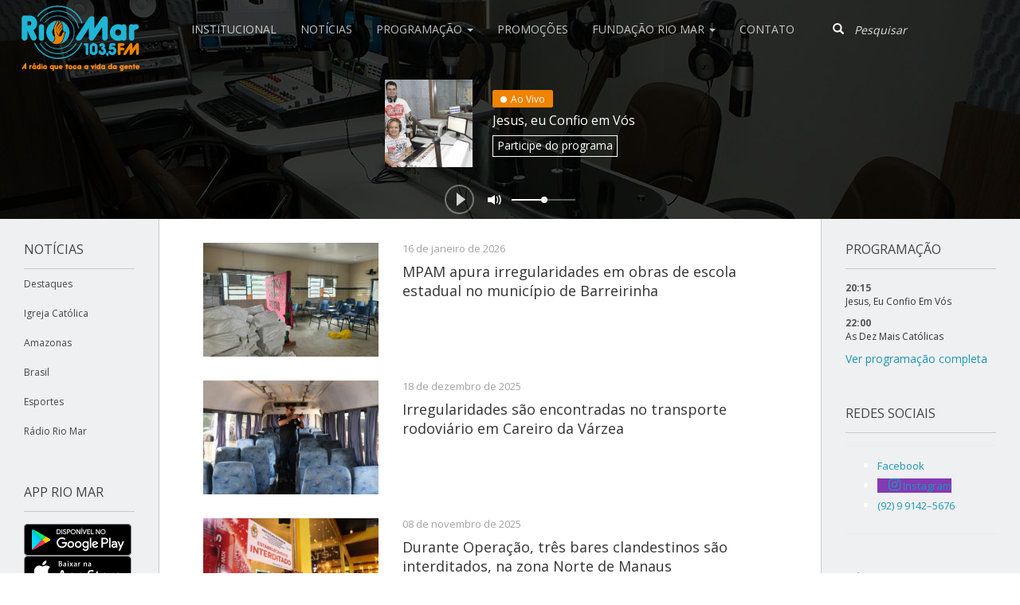

--- FILE ---
content_type: text/html; charset=UTF-8
request_url: https://radioriomarfm.com.br/tag/irregularidades/
body_size: 13642
content:
<!DOCTYPE html>
<html lang="en">

<head>
	<meta charset="utf-8">
	<meta http-equiv="X-UA-Compatible" content="IE=edge">
	<meta name="viewport" content="width=device-width, initial-scale=1">
	<!-- Google Tag Manager -->
	<script>(function(w,d,s,l,i){w[l]=w[l]||[];w[l].push({'gtm.start':
	new Date().getTime(),event:'gtm.js'});var f=d.getElementsByTagName(s)[0],
	j=d.createElement(s),dl=l!='dataLayer'?'&l='+l:'';j.async=true;j.src=
	'https://www.googletagmanager.com/gtm.js?id='+i+dl;f.parentNode.insertBefore(j,f);
	})(window,document,'script','dataLayer','GTM-TL54X2B');</script>
	<!-- End Google Tag Manager -->
	<title>
		Arquivos irregularidades - Rádio Rio Mar	</title>

	<meta name='robots' content='index, follow, max-image-preview:large, max-snippet:-1, max-video-preview:-1' />
	<style>img:is([sizes="auto" i], [sizes^="auto," i]) { contain-intrinsic-size: 3000px 1500px }</style>
	
	<!-- This site is optimized with the Yoast SEO plugin v20.8 - https://yoast.com/wordpress/plugins/seo/ -->
	<link rel="canonical" href="https://radioriomarfm.com.br/tag/irregularidades/" />
	<link rel="next" href="https://radioriomarfm.com.br/tag/irregularidades/page/2/" />
	<meta property="og:locale" content="pt_BR" />
	<meta property="og:type" content="article" />
	<meta property="og:title" content="Arquivos irregularidades - Rádio Rio Mar" />
	<meta property="og:url" content="https://radioriomarfm.com.br/tag/irregularidades/" />
	<meta property="og:site_name" content="Rádio Rio Mar" />
	<meta name="twitter:card" content="summary_large_image" />
	<meta name="twitter:site" content="@RadioRioMarFM" />
	<script type="application/ld+json" class="yoast-schema-graph">{"@context":"https://schema.org","@graph":[{"@type":"CollectionPage","@id":"https://radioriomarfm.com.br/tag/irregularidades/","url":"https://radioriomarfm.com.br/tag/irregularidades/","name":"Arquivos irregularidades - Rádio Rio Mar","isPartOf":{"@id":"https://radioriomarfm.com.br/#website"},"primaryImageOfPage":{"@id":"https://radioriomarfm.com.br/tag/irregularidades/#primaryimage"},"image":{"@id":"https://radioriomarfm.com.br/tag/irregularidades/#primaryimage"},"thumbnailUrl":"https://radioriomarfm.com.br/wp-content/uploads/2026/01/WhatsApp-Image-2026-01-15-at-15.53.16-e1768575699638.jpeg","breadcrumb":{"@id":"https://radioriomarfm.com.br/tag/irregularidades/#breadcrumb"},"inLanguage":"pt-BR"},{"@type":"ImageObject","inLanguage":"pt-BR","@id":"https://radioriomarfm.com.br/tag/irregularidades/#primaryimage","url":"https://radioriomarfm.com.br/wp-content/uploads/2026/01/WhatsApp-Image-2026-01-15-at-15.53.16-e1768575699638.jpeg","contentUrl":"https://radioriomarfm.com.br/wp-content/uploads/2026/01/WhatsApp-Image-2026-01-15-at-15.53.16-e1768575699638.jpeg","width":513,"height":385},{"@type":"BreadcrumbList","@id":"https://radioriomarfm.com.br/tag/irregularidades/#breadcrumb","itemListElement":[{"@type":"ListItem","position":1,"name":"Início","item":"https://radioriomarfm.com.br/"},{"@type":"ListItem","position":2,"name":"irregularidades"}]},{"@type":"WebSite","@id":"https://radioriomarfm.com.br/#website","url":"https://radioriomarfm.com.br/","name":"Rádio Rio Mar","description":"Rádio Rio Mar","potentialAction":[{"@type":"SearchAction","target":{"@type":"EntryPoint","urlTemplate":"https://radioriomarfm.com.br/?s={search_term_string}"},"query-input":"required name=search_term_string"}],"inLanguage":"pt-BR"}]}</script>
	<!-- / Yoast SEO plugin. -->


<link rel='dns-prefetch' href='//cdn.jsdelivr.net' />
<link rel='dns-prefetch' href='//cdnjs.cloudflare.com' />
<link rel="alternate" type="application/rss+xml" title="Feed de tag para Rádio Rio Mar &raquo; irregularidades" href="https://radioriomarfm.com.br/tag/irregularidades/feed/" />
<script type="text/javascript">
/* <![CDATA[ */
window._wpemojiSettings = {"baseUrl":"https:\/\/s.w.org\/images\/core\/emoji\/15.0.3\/72x72\/","ext":".png","svgUrl":"https:\/\/s.w.org\/images\/core\/emoji\/15.0.3\/svg\/","svgExt":".svg","source":{"concatemoji":"https:\/\/radioriomarfm.com.br\/wp-includes\/js\/wp-emoji-release.min.js?ver=6.7.4"}};
/*! This file is auto-generated */
!function(i,n){var o,s,e;function c(e){try{var t={supportTests:e,timestamp:(new Date).valueOf()};sessionStorage.setItem(o,JSON.stringify(t))}catch(e){}}function p(e,t,n){e.clearRect(0,0,e.canvas.width,e.canvas.height),e.fillText(t,0,0);var t=new Uint32Array(e.getImageData(0,0,e.canvas.width,e.canvas.height).data),r=(e.clearRect(0,0,e.canvas.width,e.canvas.height),e.fillText(n,0,0),new Uint32Array(e.getImageData(0,0,e.canvas.width,e.canvas.height).data));return t.every(function(e,t){return e===r[t]})}function u(e,t,n){switch(t){case"flag":return n(e,"\ud83c\udff3\ufe0f\u200d\u26a7\ufe0f","\ud83c\udff3\ufe0f\u200b\u26a7\ufe0f")?!1:!n(e,"\ud83c\uddfa\ud83c\uddf3","\ud83c\uddfa\u200b\ud83c\uddf3")&&!n(e,"\ud83c\udff4\udb40\udc67\udb40\udc62\udb40\udc65\udb40\udc6e\udb40\udc67\udb40\udc7f","\ud83c\udff4\u200b\udb40\udc67\u200b\udb40\udc62\u200b\udb40\udc65\u200b\udb40\udc6e\u200b\udb40\udc67\u200b\udb40\udc7f");case"emoji":return!n(e,"\ud83d\udc26\u200d\u2b1b","\ud83d\udc26\u200b\u2b1b")}return!1}function f(e,t,n){var r="undefined"!=typeof WorkerGlobalScope&&self instanceof WorkerGlobalScope?new OffscreenCanvas(300,150):i.createElement("canvas"),a=r.getContext("2d",{willReadFrequently:!0}),o=(a.textBaseline="top",a.font="600 32px Arial",{});return e.forEach(function(e){o[e]=t(a,e,n)}),o}function t(e){var t=i.createElement("script");t.src=e,t.defer=!0,i.head.appendChild(t)}"undefined"!=typeof Promise&&(o="wpEmojiSettingsSupports",s=["flag","emoji"],n.supports={everything:!0,everythingExceptFlag:!0},e=new Promise(function(e){i.addEventListener("DOMContentLoaded",e,{once:!0})}),new Promise(function(t){var n=function(){try{var e=JSON.parse(sessionStorage.getItem(o));if("object"==typeof e&&"number"==typeof e.timestamp&&(new Date).valueOf()<e.timestamp+604800&&"object"==typeof e.supportTests)return e.supportTests}catch(e){}return null}();if(!n){if("undefined"!=typeof Worker&&"undefined"!=typeof OffscreenCanvas&&"undefined"!=typeof URL&&URL.createObjectURL&&"undefined"!=typeof Blob)try{var e="postMessage("+f.toString()+"("+[JSON.stringify(s),u.toString(),p.toString()].join(",")+"));",r=new Blob([e],{type:"text/javascript"}),a=new Worker(URL.createObjectURL(r),{name:"wpTestEmojiSupports"});return void(a.onmessage=function(e){c(n=e.data),a.terminate(),t(n)})}catch(e){}c(n=f(s,u,p))}t(n)}).then(function(e){for(var t in e)n.supports[t]=e[t],n.supports.everything=n.supports.everything&&n.supports[t],"flag"!==t&&(n.supports.everythingExceptFlag=n.supports.everythingExceptFlag&&n.supports[t]);n.supports.everythingExceptFlag=n.supports.everythingExceptFlag&&!n.supports.flag,n.DOMReady=!1,n.readyCallback=function(){n.DOMReady=!0}}).then(function(){return e}).then(function(){var e;n.supports.everything||(n.readyCallback(),(e=n.source||{}).concatemoji?t(e.concatemoji):e.wpemoji&&e.twemoji&&(t(e.twemoji),t(e.wpemoji)))}))}((window,document),window._wpemojiSettings);
/* ]]> */
</script>
<link rel='stylesheet' id='slick-css-css' href='//cdn.jsdelivr.net/jquery.slick/1.6.0/slick.css?ver=1.6.0' type='text/css' media='all' />
<link rel='stylesheet' id='slick-css-theme-css' href='//cdn.jsdelivr.net/jquery.slick/1.6.0/slick-theme.css?ver=1.6.0' type='text/css' media='all' />
<style id='wp-emoji-styles-inline-css' type='text/css'>

	img.wp-smiley, img.emoji {
		display: inline !important;
		border: none !important;
		box-shadow: none !important;
		height: 1em !important;
		width: 1em !important;
		margin: 0 0.07em !important;
		vertical-align: -0.1em !important;
		background: none !important;
		padding: 0 !important;
	}
</style>
<link rel='stylesheet' id='wp-block-library-css' href='https://radioriomarfm.com.br/wp-includes/css/dist/block-library/style.min.css?ver=6.7.4' type='text/css' media='all' />
<style id='classic-theme-styles-inline-css' type='text/css'>
/*! This file is auto-generated */
.wp-block-button__link{color:#fff;background-color:#32373c;border-radius:9999px;box-shadow:none;text-decoration:none;padding:calc(.667em + 2px) calc(1.333em + 2px);font-size:1.125em}.wp-block-file__button{background:#32373c;color:#fff;text-decoration:none}
</style>
<style id='global-styles-inline-css' type='text/css'>
:root{--wp--preset--aspect-ratio--square: 1;--wp--preset--aspect-ratio--4-3: 4/3;--wp--preset--aspect-ratio--3-4: 3/4;--wp--preset--aspect-ratio--3-2: 3/2;--wp--preset--aspect-ratio--2-3: 2/3;--wp--preset--aspect-ratio--16-9: 16/9;--wp--preset--aspect-ratio--9-16: 9/16;--wp--preset--color--black: #000000;--wp--preset--color--cyan-bluish-gray: #abb8c3;--wp--preset--color--white: #ffffff;--wp--preset--color--pale-pink: #f78da7;--wp--preset--color--vivid-red: #cf2e2e;--wp--preset--color--luminous-vivid-orange: #ff6900;--wp--preset--color--luminous-vivid-amber: #fcb900;--wp--preset--color--light-green-cyan: #7bdcb5;--wp--preset--color--vivid-green-cyan: #00d084;--wp--preset--color--pale-cyan-blue: #8ed1fc;--wp--preset--color--vivid-cyan-blue: #0693e3;--wp--preset--color--vivid-purple: #9b51e0;--wp--preset--gradient--vivid-cyan-blue-to-vivid-purple: linear-gradient(135deg,rgba(6,147,227,1) 0%,rgb(155,81,224) 100%);--wp--preset--gradient--light-green-cyan-to-vivid-green-cyan: linear-gradient(135deg,rgb(122,220,180) 0%,rgb(0,208,130) 100%);--wp--preset--gradient--luminous-vivid-amber-to-luminous-vivid-orange: linear-gradient(135deg,rgba(252,185,0,1) 0%,rgba(255,105,0,1) 100%);--wp--preset--gradient--luminous-vivid-orange-to-vivid-red: linear-gradient(135deg,rgba(255,105,0,1) 0%,rgb(207,46,46) 100%);--wp--preset--gradient--very-light-gray-to-cyan-bluish-gray: linear-gradient(135deg,rgb(238,238,238) 0%,rgb(169,184,195) 100%);--wp--preset--gradient--cool-to-warm-spectrum: linear-gradient(135deg,rgb(74,234,220) 0%,rgb(151,120,209) 20%,rgb(207,42,186) 40%,rgb(238,44,130) 60%,rgb(251,105,98) 80%,rgb(254,248,76) 100%);--wp--preset--gradient--blush-light-purple: linear-gradient(135deg,rgb(255,206,236) 0%,rgb(152,150,240) 100%);--wp--preset--gradient--blush-bordeaux: linear-gradient(135deg,rgb(254,205,165) 0%,rgb(254,45,45) 50%,rgb(107,0,62) 100%);--wp--preset--gradient--luminous-dusk: linear-gradient(135deg,rgb(255,203,112) 0%,rgb(199,81,192) 50%,rgb(65,88,208) 100%);--wp--preset--gradient--pale-ocean: linear-gradient(135deg,rgb(255,245,203) 0%,rgb(182,227,212) 50%,rgb(51,167,181) 100%);--wp--preset--gradient--electric-grass: linear-gradient(135deg,rgb(202,248,128) 0%,rgb(113,206,126) 100%);--wp--preset--gradient--midnight: linear-gradient(135deg,rgb(2,3,129) 0%,rgb(40,116,252) 100%);--wp--preset--font-size--small: 13px;--wp--preset--font-size--medium: 20px;--wp--preset--font-size--large: 36px;--wp--preset--font-size--x-large: 42px;--wp--preset--spacing--20: 0.44rem;--wp--preset--spacing--30: 0.67rem;--wp--preset--spacing--40: 1rem;--wp--preset--spacing--50: 1.5rem;--wp--preset--spacing--60: 2.25rem;--wp--preset--spacing--70: 3.38rem;--wp--preset--spacing--80: 5.06rem;--wp--preset--shadow--natural: 6px 6px 9px rgba(0, 0, 0, 0.2);--wp--preset--shadow--deep: 12px 12px 50px rgba(0, 0, 0, 0.4);--wp--preset--shadow--sharp: 6px 6px 0px rgba(0, 0, 0, 0.2);--wp--preset--shadow--outlined: 6px 6px 0px -3px rgba(255, 255, 255, 1), 6px 6px rgba(0, 0, 0, 1);--wp--preset--shadow--crisp: 6px 6px 0px rgba(0, 0, 0, 1);}:where(.is-layout-flex){gap: 0.5em;}:where(.is-layout-grid){gap: 0.5em;}body .is-layout-flex{display: flex;}.is-layout-flex{flex-wrap: wrap;align-items: center;}.is-layout-flex > :is(*, div){margin: 0;}body .is-layout-grid{display: grid;}.is-layout-grid > :is(*, div){margin: 0;}:where(.wp-block-columns.is-layout-flex){gap: 2em;}:where(.wp-block-columns.is-layout-grid){gap: 2em;}:where(.wp-block-post-template.is-layout-flex){gap: 1.25em;}:where(.wp-block-post-template.is-layout-grid){gap: 1.25em;}.has-black-color{color: var(--wp--preset--color--black) !important;}.has-cyan-bluish-gray-color{color: var(--wp--preset--color--cyan-bluish-gray) !important;}.has-white-color{color: var(--wp--preset--color--white) !important;}.has-pale-pink-color{color: var(--wp--preset--color--pale-pink) !important;}.has-vivid-red-color{color: var(--wp--preset--color--vivid-red) !important;}.has-luminous-vivid-orange-color{color: var(--wp--preset--color--luminous-vivid-orange) !important;}.has-luminous-vivid-amber-color{color: var(--wp--preset--color--luminous-vivid-amber) !important;}.has-light-green-cyan-color{color: var(--wp--preset--color--light-green-cyan) !important;}.has-vivid-green-cyan-color{color: var(--wp--preset--color--vivid-green-cyan) !important;}.has-pale-cyan-blue-color{color: var(--wp--preset--color--pale-cyan-blue) !important;}.has-vivid-cyan-blue-color{color: var(--wp--preset--color--vivid-cyan-blue) !important;}.has-vivid-purple-color{color: var(--wp--preset--color--vivid-purple) !important;}.has-black-background-color{background-color: var(--wp--preset--color--black) !important;}.has-cyan-bluish-gray-background-color{background-color: var(--wp--preset--color--cyan-bluish-gray) !important;}.has-white-background-color{background-color: var(--wp--preset--color--white) !important;}.has-pale-pink-background-color{background-color: var(--wp--preset--color--pale-pink) !important;}.has-vivid-red-background-color{background-color: var(--wp--preset--color--vivid-red) !important;}.has-luminous-vivid-orange-background-color{background-color: var(--wp--preset--color--luminous-vivid-orange) !important;}.has-luminous-vivid-amber-background-color{background-color: var(--wp--preset--color--luminous-vivid-amber) !important;}.has-light-green-cyan-background-color{background-color: var(--wp--preset--color--light-green-cyan) !important;}.has-vivid-green-cyan-background-color{background-color: var(--wp--preset--color--vivid-green-cyan) !important;}.has-pale-cyan-blue-background-color{background-color: var(--wp--preset--color--pale-cyan-blue) !important;}.has-vivid-cyan-blue-background-color{background-color: var(--wp--preset--color--vivid-cyan-blue) !important;}.has-vivid-purple-background-color{background-color: var(--wp--preset--color--vivid-purple) !important;}.has-black-border-color{border-color: var(--wp--preset--color--black) !important;}.has-cyan-bluish-gray-border-color{border-color: var(--wp--preset--color--cyan-bluish-gray) !important;}.has-white-border-color{border-color: var(--wp--preset--color--white) !important;}.has-pale-pink-border-color{border-color: var(--wp--preset--color--pale-pink) !important;}.has-vivid-red-border-color{border-color: var(--wp--preset--color--vivid-red) !important;}.has-luminous-vivid-orange-border-color{border-color: var(--wp--preset--color--luminous-vivid-orange) !important;}.has-luminous-vivid-amber-border-color{border-color: var(--wp--preset--color--luminous-vivid-amber) !important;}.has-light-green-cyan-border-color{border-color: var(--wp--preset--color--light-green-cyan) !important;}.has-vivid-green-cyan-border-color{border-color: var(--wp--preset--color--vivid-green-cyan) !important;}.has-pale-cyan-blue-border-color{border-color: var(--wp--preset--color--pale-cyan-blue) !important;}.has-vivid-cyan-blue-border-color{border-color: var(--wp--preset--color--vivid-cyan-blue) !important;}.has-vivid-purple-border-color{border-color: var(--wp--preset--color--vivid-purple) !important;}.has-vivid-cyan-blue-to-vivid-purple-gradient-background{background: var(--wp--preset--gradient--vivid-cyan-blue-to-vivid-purple) !important;}.has-light-green-cyan-to-vivid-green-cyan-gradient-background{background: var(--wp--preset--gradient--light-green-cyan-to-vivid-green-cyan) !important;}.has-luminous-vivid-amber-to-luminous-vivid-orange-gradient-background{background: var(--wp--preset--gradient--luminous-vivid-amber-to-luminous-vivid-orange) !important;}.has-luminous-vivid-orange-to-vivid-red-gradient-background{background: var(--wp--preset--gradient--luminous-vivid-orange-to-vivid-red) !important;}.has-very-light-gray-to-cyan-bluish-gray-gradient-background{background: var(--wp--preset--gradient--very-light-gray-to-cyan-bluish-gray) !important;}.has-cool-to-warm-spectrum-gradient-background{background: var(--wp--preset--gradient--cool-to-warm-spectrum) !important;}.has-blush-light-purple-gradient-background{background: var(--wp--preset--gradient--blush-light-purple) !important;}.has-blush-bordeaux-gradient-background{background: var(--wp--preset--gradient--blush-bordeaux) !important;}.has-luminous-dusk-gradient-background{background: var(--wp--preset--gradient--luminous-dusk) !important;}.has-pale-ocean-gradient-background{background: var(--wp--preset--gradient--pale-ocean) !important;}.has-electric-grass-gradient-background{background: var(--wp--preset--gradient--electric-grass) !important;}.has-midnight-gradient-background{background: var(--wp--preset--gradient--midnight) !important;}.has-small-font-size{font-size: var(--wp--preset--font-size--small) !important;}.has-medium-font-size{font-size: var(--wp--preset--font-size--medium) !important;}.has-large-font-size{font-size: var(--wp--preset--font-size--large) !important;}.has-x-large-font-size{font-size: var(--wp--preset--font-size--x-large) !important;}
:where(.wp-block-post-template.is-layout-flex){gap: 1.25em;}:where(.wp-block-post-template.is-layout-grid){gap: 1.25em;}
:where(.wp-block-columns.is-layout-flex){gap: 2em;}:where(.wp-block-columns.is-layout-grid){gap: 2em;}
:root :where(.wp-block-pullquote){font-size: 1.5em;line-height: 1.6;}
</style>
<link rel='stylesheet' id='everlightbox-css' href='https://radioriomarfm.com.br/wp-content/plugins/everlightbox/public/css/everlightbox.css?ver=1.2.0' type='text/css' media='all' />
<link rel='stylesheet' id='bootstrap-css' href='https://radioriomarfm.com.br/wp-content/themes/riomar/css/bootstrap.min.css?ver=3.3.6' type='text/css' media='all' />
<link rel='stylesheet' id='blog-css' href='https://radioriomarfm.com.br/wp-content/themes/riomar/css/blog.css?ver=1708397577' type='text/css' media='all' />
<link rel='stylesheet' id='Fonts-css' href='//fonts.googleapis.com/css?family=Open+Sans%3A400%2C600%2C700%2C800%7CSource+Serif+Pro%3A400%2C600%2C700%2C800&#038;ver=6.7.4' type='text/css' media='all' />
<script type="text/javascript" src="//cdnjs.cloudflare.com/ajax/libs/jquery/2.2.4/jquery.min.js" id="jquery-js"></script>
<link rel="https://api.w.org/" href="https://radioriomarfm.com.br/wp-json/" /><link rel="alternate" title="JSON" type="application/json" href="https://radioriomarfm.com.br/wp-json/wp/v2/tags/320" /><link rel="EditURI" type="application/rsd+xml" title="RSD" href="https://radioriomarfm.com.br/xmlrpc.php?rsd" />
<meta name="generator" content="WordPress 6.7.4" />
	<script type="text/javascript">
		checkjQuery = false;
		jQueryScriptOutputted = false;

		//Content ID
		var AAPL_content = 'ajax-content';

		//Search Class
		var AAPL_search_class = 'navbar-form';

		//Ignore List - this is for travisavery who likes my comments... hello
		var AAPL_ignore_string = new String('#, /wp-, .pdf, .zip, .rar, /piscina, /clube, /tarde, /promocao-farmabem, /promocao-pick-total, /promocao-rommanel, /mae, /copa, /prefeitura-decreta-cassacao-de-alvaras-e-suspende-gratuidade-no-transporte-para-idosos-ficarem-em-casa');
		var AAPL_ignore = AAPL_ignore_string.split(', ');

		//Shall we take care of analytics?
		var AAPL_track_analytics = true
		//Various options and settings
		var AAPL_scroll_top = true
		//Maybe the script is being a tw**? With this you can find out why...
		var AAPL_warnings = false;

		//This is probably not even needed anymore, but lets keep for a fallback
		function initJQuery() {
			if (checkjQuery == true) {
				//if the jQuery object isn't available
				if (typeof(jQuery) == 'undefined') {

					if (! jQueryScriptOutputted) {
						//only output the script once..
						jQueryScriptOutputted = true;

						//output the jquery script
						//one day I will complain :/ double quotes inside singles.
						document.write('<scr' + 'ipt type="text/javascript" src="https://radioriomarfm.com.br/wp-content/plugins/advanced-ajax-page-loader/jquery.js"></scr' + 'ipt>');
					}
					setTimeout('initJQuery()', 50);
				}
			}
		}

		initJQuery();

	</script>

	<script type="text/javascript" src="https://radioriomarfm.com.br/wp-content/plugins/advanced-ajax-page-loader/ajax-page-loader.js"></script>
	<script type="text/javascript" src="https://radioriomarfm.com.br/wp-content/plugins/advanced-ajax-page-loader/reload_code.js"></script>

	<script type="text/javascript">
		//urls
		var AAPLsiteurl = "https://radioriomarfm.com.br";
		var AAPLhome = "https://radioriomarfm.com.br";

		//The old code here was RETARDED - Much like the rest of the code... Now I have replaced this with something better ;)
		//PRELOADING YEEEYYYYY!!
		var AAPLloadingIMG = jQuery('<img/>').attr('src', 'https://radioriomarfm.com.br/wp-content/uploads/AAPL/loaders/ajaxloader.gif');
		var AAPLloadingDIV = jQuery('<div/>').attr('style', 'display:none;').attr('id', 'ajaxLoadDivElement');
		AAPLloadingDIV.appendTo('body');
		AAPLloadingIMG.appendTo('#ajaxLoadDivElement');
		//My code can either be seen as sexy? Or just a terribly orchestrated hack? Really it's up to you...

		//Loading/Error Code
		//now using json_encode - two birds one bullet.
		var str = "<img src=\"{loader}\" style=\"display: block; margin: 0 auto;\">";
		var AAPL_loading_code = str.replace('{loader}', AAPLloadingIMG.attr('src'));
		str = "<center>\r\n\t<p style=\"text-align: center !important;\">Error!<\/p>\r\n\t<p style=\"text-align: center !important;\">\r\n\t\t<font color=\"red\">There was a problem and the page didnt load.<\/font>\r\n\t<\/p>\r\n<\/center>";
		var AAPL_loading_error_code = str.replace('{loader}', AAPLloadingIMG.attr('src'));
	</script>
	<meta name="cdp-version" content="1.4.9" />		<style>
			@font-face {
				font-family: "everlightbox-icons";
				src: url("https://radioriomarfm.com.br/wp-content/plugins/everlightbox/public/css/fonts/everlightbox-icons.eot");
				src: url("https://radioriomarfm.com.br/wp-content/plugins/everlightbox/public/css/fonts/everlightbox-icons.eot?#iefix") format("embedded-opentype"),
				url("https://radioriomarfm.com.br/wp-content/plugins/everlightbox/public/css/fonts/everlightbox-icons.woff") format("woff"),
				url("https://radioriomarfm.com.br/wp-content/plugins/everlightbox/public/css/fonts/everlightbox-icons.ttf") format("truetype"),
				url("https://radioriomarfm.com.br/wp-content/plugins/everlightbox/public/css/fonts/everlightbox-icons.svg#everlightbox-icons") format("svg");
				font-weight: normal;
				font-style: normal;

			}
			#everlightbox-slider .slide img,
			#everlightbox-slider .slide .everlightbox-video-container,
			#everlightbox-slider .slide .everlightbox-inline-container {
				max-width: calc(90% - 15px);
				max-height: calc(90% - 15px);
			}

			
			#everlightbox-slider .everlightbox-comments, 
			#everlightbox-slider .slide .everlightbox-button {
				font-size: 15px;
			}


						#everlightbox-slider .slide img {
				border-radius:4px;
			}
					</style>
		<script>
			var __everlightbox_conf = {
				facebookIcon: false,
				twitterIcon: false,
				pinterestIcon: false,
				houzzIcon: false,
				googleplusIcon: false,
				tumblrIcon: false,
				facebookLike: false,
				downloadIcon: false,
				fullscreenIcon: false,
				keyboard: !false,
				loopAtEnd: false,
				closeBg: true,
				anchorButtonsToEdges: false,
				facebookComments: true,
				facebookCommentCount: false			};
		</script>
		
  <script>
    (function(i,s,o,g,r,a,m){i['GoogleAnalyticsObject']=r;i[r]=i[r]||function(){
    (i[r].q=i[r].q||[]).push(arguments)},i[r].l=1*new Date();a=s.createElement(o),
    m=s.getElementsByTagName(o)[0];a.async=1;a.src=g;m.parentNode.insertBefore(a,m)
    })(window,document,'script','https://www.google-analytics.com/analytics.js','ga');

    ga('create', 'UA-100422970-1', 'auto');
    ga('send', 'pageview');

  </script>

  <link type="text/plain" rel="author" href="https://codefarm.com.br/humans.txt" />

  <link rel="shortcut icon" type="image/png" href="https://radioriomarfm.com.br/wp-content/themes/riomar/img/favicon.png"/>
  <link rel="apple-touch-icon" href="https://radioriomarfm.com.br/wp-content/themes/riomar/img/apple-touch-icon.png" />
  <link rel="apple-touch-icon" sizes="57x57" href="https://radioriomarfm.com.br/wp-content/themes/riomar/img/apple-touch-icon-57x57.png" />
  <link rel="apple-touch-icon" sizes="72x72" href="https://radioriomarfm.com.br/wp-content/themes/riomar/img/apple-touch-icon-72x72.png" />
  <link rel="apple-touch-icon" sizes="76x76" href="https://radioriomarfm.com.br/wp-content/themes/riomar/img/apple-touch-icon-76x76.png" />
  <link rel="apple-touch-icon" sizes="114x114" href="https://radioriomarfm.com.br/wp-content/themes/riomar/img/apple-touch-icon-114x114.png" />
  <link rel="apple-touch-icon" sizes="120x120" href="https://radioriomarfm.com.br/wp-content/themes/riomar/img/apple-touch-icon-120x120.png" />
  <link rel="apple-touch-icon" sizes="144x144" href="https://radioriomarfm.com.br/wp-content/themes/riomar/img/apple-touch-icon-144x144.png" />
  <link rel="apple-touch-icon" sizes="152x152" href="https://radioriomarfm.com.br/wp-content/themes/riomar/img/apple-touch-icon-152x152.png" />

<link rel="icon" href="https://radioriomarfm.com.br/wp-content/uploads/2018/11/cropped-Logo-em-png-nova-slogan-32x32.png" sizes="32x32" />
<link rel="icon" href="https://radioriomarfm.com.br/wp-content/uploads/2018/11/cropped-Logo-em-png-nova-slogan-192x192.png" sizes="192x192" />
<link rel="apple-touch-icon" href="https://radioriomarfm.com.br/wp-content/uploads/2018/11/cropped-Logo-em-png-nova-slogan-180x180.png" />
<meta name="msapplication-TileImage" content="https://radioriomarfm.com.br/wp-content/uploads/2018/11/cropped-Logo-em-png-nova-slogan-270x270.png" />
		<style type="text/css" id="wp-custom-css">
			.file_userdata_message {
	width:300px !important;
	margin-bottom: 30px !important;
}

.file_input_textbox{
		width:300px !important;
    margin-top: 5px;
}

.file_userdata_label {
	margin-top: 20px !important;
	margin-bottom:10px !important;
}

#userdata_1_fieldwrapper_4{ 
	display:none;
}

#wordpress_file_upload_submit_1{
	margin-top:10px;
}

.elementor-tab-title.elementor-active{
	color: #f18800 !important;
}

.elementor-tab-title{
	color: #759DC5 !important;
}		</style>
		</head>

<body>
	<!-- Google Tag Manager (noscript) -->
	<noscript><iframe src="https://www.googletagmanager.com/ns.html?id=GTM-TL54X2B"
	height="0" width="0" style="display:none;visibility:hidden"></iframe></noscript>
	<!-- End Google Tag Manager (noscript) -->
	
<nav class="navbar navbar-default navbar-static-top" id="main-nav">
  <div class="navbar-header">
    <button type="button" class="navbar-toggle collapsed" data-toggle="collapse" data-target="#navbar" aria-expanded="false" aria-controls="navbar">
      Menu
    </button>
    <a class="navbar-brand" href="/" title="Rádio Rio Mar" alt="Rádio Rio Mar"><img src="https://radioriomarfm.com.br/wp-content/themes/riomar/img/logo.svg" alt="Rádio Rio Mar"></a>
  </div>
  <div id="navbar" class="navbar-collapse collapse">
    <div class="menu-menu-principal-container"><ul id="menu-menu-principal" class="nav navbar-nav main-navbar-nav"><li id="menu-item-66" class="menu-item menu-item-type-post_type menu-item-object-page menu-item-66"><a title="Institucional" href="https://radioriomarfm.com.br/institucional/">Institucional</a></li>
<li id="menu-item-6" class="menu-item menu-item-type-custom menu-item-object-custom menu-item-6"><a title="Notícias" href="/">Notícias</a></li>
<li id="menu-item-8" class="menu-item menu-item-type-custom menu-item-object-custom menu-item-has-children menu-item-8 dropdown"><a title="Programação" href="#" data-toggle="dropdown" class="dropdown-toggle" aria-haspopup="true">Programação <span class="caret"></span></a>
<ul role="menu" class=" dropdown-menu">
	<li id="menu-item-106572" class="menu-item menu-item-type-custom menu-item-object-custom menu-item-106572"><a title="Jornalismo" href="https://radioriomarfm.com.br/programas/categoria/jornalismo/">Jornalismo</a></li>
	<li id="menu-item-106575" class="menu-item menu-item-type-custom menu-item-object-custom menu-item-106575"><a title="Entretenimento" href="https://radioriomarfm.com.br/programas/categoria/entretenimento/">Entretenimento</a></li>
	<li id="menu-item-106573" class="menu-item menu-item-type-custom menu-item-object-custom menu-item-106573"><a title="Religioso" href="https://radioriomarfm.com.br/programas/categoria/religioso/">Religioso</a></li>
	<li id="menu-item-106576" class="menu-item menu-item-type-custom menu-item-object-custom menu-item-106576"><a title="Esporte" href="https://radioriomarfm.com.br/programas/categoria/esporte/">Esporte</a></li>
	<li id="menu-item-106577" class="menu-item menu-item-type-custom menu-item-object-custom menu-item-106577"><a title="Programação Completa" href="https://radioriomarfm.com.br/programacao">Programação Completa</a></li>
</ul>
</li>
<li id="menu-item-56561" class="menu-item menu-item-type-custom menu-item-object-custom menu-item-56561"><a title="Promoções" href="https://bit.ly/Promocaoriomarfm">Promoções</a></li>
<li id="menu-item-106570" class="menu-item menu-item-type-custom menu-item-object-custom menu-item-has-children menu-item-106570 dropdown"><a title="Fundação Rio Mar" href="#" data-toggle="dropdown" class="dropdown-toggle" aria-haspopup="true">Fundação Rio Mar <span class="caret"></span></a>
<ul role="menu" class=" dropdown-menu">
	<li id="menu-item-14112" class="menu-item menu-item-type-post_type menu-item-object-page menu-item-14112"><a title="Clube de Amigos" href="https://radioriomarfm.com.br/clubedeamigos">Clube de Amigos</a></li>
	<li id="menu-item-106571" class="menu-item menu-item-type-custom menu-item-object-custom menu-item-106571"><a title="Revista Arquidiocese em Notícias" href="https://radioriomarfm.com.br/revista-arquidiocese/">Revista Arquidiocese em Notícias</a></li>
</ul>
</li>
<li id="menu-item-89" class="menu-item menu-item-type-post_type menu-item-object-page menu-item-89"><a title="Contato" href="https://radioriomarfm.com.br/contato/">Contato</a></li>
</ul></div>
    <div class="search navbar-right">
      <form action="https://radioriomarfm.com.br/" method="get" class="navbar-form">
        <div class="input-group">
          <span class="input-group-btn">
            <button class="btn btn-default" type="button"><span class="glyphicon glyphicon-search"></span></button>
          </span>
          <input type="text" class="form-control" name="s" placeholder="Pesquisar">
        </div><!-- /input-group -->
      </form>
    </div>
  </div><!--/.nav-collapse -->
</nav>	<div id="player-container" style="background-image: url(https://radioriomarfm.com.br/wp-content/uploads/2017/06/estudio.jpg); background-position: 50% 23%">

  

  <div id="now-playing">
    <div class="cover">
              <img src="https://radioriomarfm.com.br/wp-content/uploads/2017/06/jesus_eu_confio_em_v_j0K0n-150x150.jpg" alt="">
          </div>
    <div class="meta">
      <span class="live">Ao Vivo</span>
      <h1 class="title"><a href="https://radioriomarfm.com.br/programas/jesus-eu-confio-em-vos/">Jesus, eu Confio em Vós</a></h1>
      <!-- <h2 class="subtitle"></h2> -->
      <a href="/contato" class="join">Participe<span class="hidden-xs hidden-sm"> do programa</span></a>
    </div>
  </div>


  <div id="player">
    <canvas id="waves"></canvas>

    <div id="playerControls" class="webPlayer audioPlayer">
      <div id="playerContents" class="videoPlayer"></div>
    </div>
  </div>
</div>
  <div class="main-container" id="ajax-content">
    <div class="left sidebar">

        <div class="sidebar-module">
          <h4 class="title">Notícias</h4>
      <ul id="menu-menu-de-noticias" class="nav"><li id="menu-item-86" class="menu-item menu-item-type-custom menu-item-object-custom menu-item-86"><a href="/">Destaques</a></li>
<li id="menu-item-108" class="menu-item menu-item-type-taxonomy menu-item-object-category menu-item-108"><a href="https://radioriomarfm.com.br/category/igreja/">Igreja Católica</a></li>
<li id="menu-item-104" class="menu-item menu-item-type-taxonomy menu-item-object-category menu-item-104"><a href="https://radioriomarfm.com.br/category/amazonas/">Amazonas</a></li>
<li id="menu-item-105" class="menu-item menu-item-type-taxonomy menu-item-object-category menu-item-105"><a href="https://radioriomarfm.com.br/category/brasil/">Brasil</a></li>
<li id="menu-item-107" class="menu-item menu-item-type-taxonomy menu-item-object-category menu-item-107"><a href="https://radioriomarfm.com.br/category/esportes/">Esportes</a></li>
<li id="menu-item-255" class="menu-item menu-item-type-taxonomy menu-item-object-category menu-item-255"><a href="https://radioriomarfm.com.br/category/radio-rio-mar/">Rádio Rio Mar</a></li>
</ul>            </div>

  <div class="sidebar-module">			<div class="textwidget"></div>
		</div>
  <div class="sidebar-module">
    <h4 class="title">App Rio Mar</h4>
    <ul class="list-unstyled">
      <li><a href="https://play.google.com/store/apps/details?id=br.com.cadena.smartradio.riomarfmmanaus"><img src="https://radioriomarfm.com.br/wp-content/themes/riomar/img/googleplay.svg"></a></li>
      <li><a href="https://itunes.apple.com/us/app/r%C3%A1dio-rio-mar/id1291955814?ls=1&mt=8"><img src="https://radioriomarfm.com.br/wp-content/themes/riomar/img/appstore.svg"></a></li>
    </ul>
  </div>

</div><!-- /.blog-sidebar -->    <div class="content">
      <div class="container container-content" id="home-posts">

        <div class="row">
          <div class="home-post col-xs-12">
  <div class="row">
      <div class="col-sm-4 image-container vcenter">
            <a class="post-image" href="https://radioriomarfm.com.br/mpam-apura-irregularidades-em-obras-de-escola-estadual-em-barreirinha/" alt="MPAM apura irregularidades em obras de escola estadual no município de Barreirinha" title="MPAM apura irregularidades em obras de escola estadual no município de Barreirinha" style="background-image:url(https://radioriomarfm.com.br/wp-content/uploads/2026/01/WhatsApp-Image-2026-01-15-at-15.53.16-e1768575699638.jpeg);"></a>
          
      </div><!--
      --><div class="col-sm-8 text-container vcenter">
        <div class="title">
          <h2 class="blog-post-meta">

                          <span class="blog-post-time">16 de janeiro de 2026</span>
            
          </h2>
          <h1 class="blog-post-title"><a href="https://radioriomarfm.com.br/mpam-apura-irregularidades-em-obras-de-escola-estadual-em-barreirinha/" alt="MPAM apura irregularidades em obras de escola estadual no município de Barreirinha" title="MPAM apura irregularidades em obras de escola estadual no município de Barreirinha">MPAM apura irregularidades em obras de escola estadual no município de Barreirinha</a></h1>
        </div>
      </div>
  </div>
</div><div class="home-post col-xs-12">
  <div class="row">
      <div class="col-sm-4 image-container vcenter">
            <a class="post-image" href="https://radioriomarfm.com.br/irregularidades-sao-identificadas-no-transporte-rodoviario-intermunicipal-em-careiro-da-varzea/" alt="Irregularidades são encontradas no transporte rodoviário em Careiro da Várzea" title="Irregularidades são encontradas no transporte rodoviário em Careiro da Várzea" style="background-image:url(https://radioriomarfm.com.br/wp-content/uploads/2025/12/WhatsApp-Image-2025-12-17-at-13.46.28-e1766064324649.jpeg);"></a>
          
      </div><!--
      --><div class="col-sm-8 text-container vcenter">
        <div class="title">
          <h2 class="blog-post-meta">

                          <span class="blog-post-time">18 de dezembro de 2025</span>
            
          </h2>
          <h1 class="blog-post-title"><a href="https://radioriomarfm.com.br/irregularidades-sao-identificadas-no-transporte-rodoviario-intermunicipal-em-careiro-da-varzea/" alt="Irregularidades são encontradas no transporte rodoviário em Careiro da Várzea" title="Irregularidades são encontradas no transporte rodoviário em Careiro da Várzea">Irregularidades são encontradas no transporte rodoviário em Careiro da Várzea</a></h1>
        </div>
      </div>
  </div>
</div><div class="home-post col-xs-12">
  <div class="row">
      <div class="col-sm-4 image-container vcenter">
            <a class="post-image" href="https://radioriomarfm.com.br/durante-operacao-integrada-tres-bares-clandestinos-sao-interditados-na-zona-norte-de-manaus/" alt="Durante Operação, três bares clandestinos são interditados, na zona Norte de Manaus" title="Durante Operação, três bares clandestinos são interditados, na zona Norte de Manaus" style="background-image:url(https://radioriomarfm.com.br/wp-content/uploads/2025/11/FOTO-1-MATERIA-NUNO-LOBO-INTERDICAO-BARES-10-11-2025-e1762634679266.jpeg);"></a>
          
      </div><!--
      --><div class="col-sm-8 text-container vcenter">
        <div class="title">
          <h2 class="blog-post-meta">

                          <span class="blog-post-time">08 de novembro de 2025</span>
            
          </h2>
          <h1 class="blog-post-title"><a href="https://radioriomarfm.com.br/durante-operacao-integrada-tres-bares-clandestinos-sao-interditados-na-zona-norte-de-manaus/" alt="Durante Operação, três bares clandestinos são interditados, na zona Norte de Manaus" title="Durante Operação, três bares clandestinos são interditados, na zona Norte de Manaus">Durante Operação, três bares clandestinos são interditados, na zona Norte de Manaus</a></h1>
        </div>
      </div>
  </div>
</div><div class="home-post col-xs-12">
  <div class="row">
      <div class="col-sm-4 image-container vcenter">
            <a class="post-image" href="https://radioriomarfm.com.br/tce-am-determina-que-prefeito-de-envira-devolva-quase-r-90-mil-aos-cofres-publicos/" alt="TCE-AM determina que prefeito de Envira devolva quase R$ 90 mil por irregularidades em obras escolares" title="TCE-AM determina que prefeito de Envira devolva quase R$ 90 mil por irregularidades em obras escolares" style="background-image:url(https://radioriomarfm.com.br/wp-content/uploads/2025/10/Envira-300x225-1.jpg);"></a>
          
      </div><!--
      --><div class="col-sm-8 text-container vcenter">
        <div class="title">
          <h2 class="blog-post-meta">

                          <span class="blog-post-time">30 de outubro de 2025</span>
            
          </h2>
          <h1 class="blog-post-title"><a href="https://radioriomarfm.com.br/tce-am-determina-que-prefeito-de-envira-devolva-quase-r-90-mil-aos-cofres-publicos/" alt="TCE-AM determina que prefeito de Envira devolva quase R$ 90 mil por irregularidades em obras escolares" title="TCE-AM determina que prefeito de Envira devolva quase R$ 90 mil por irregularidades em obras escolares">TCE-AM determina que prefeito de Envira devolva quase R$ 90 mil por irregularidades em obras escolares</a></h1>
        </div>
      </div>
  </div>
</div>                </div><div class="row">
                <div class="home-post col-xs-12">
  <div class="row">
      <div class="col-sm-4 image-container vcenter">
            <a class="post-image" href="https://radioriomarfm.com.br/mpam-recomenda-anulacao-de-concurso-em-urucurituba-apos-constatacao-de-irregularidades/" alt="MPAM recomenda anulação de concurso em Urucurituba, após constatação de  irregularidades " title="MPAM recomenda anulação de concurso em Urucurituba, após constatação de  irregularidades " style="background-image:url(https://radioriomarfm.com.br/wp-content/uploads/2025/08/IMAGEM-MATERIA-NUNO-LOBO-ANULACAO-CONCURSO-URUCURITUBA-19-08-2025-e1755552551416.jpeg);"></a>
          
      </div><!--
      --><div class="col-sm-8 text-container vcenter">
        <div class="title">
          <h2 class="blog-post-meta">

                          <span class="blog-post-time">18 de agosto de 2025</span>
            
          </h2>
          <h1 class="blog-post-title"><a href="https://radioriomarfm.com.br/mpam-recomenda-anulacao-de-concurso-em-urucurituba-apos-constatacao-de-irregularidades/" alt="MPAM recomenda anulação de concurso em Urucurituba, após constatação de  irregularidades " title="MPAM recomenda anulação de concurso em Urucurituba, após constatação de  irregularidades ">MPAM recomenda anulação de concurso em Urucurituba, após constatação de  irregularidades </a></h1>
        </div>
      </div>
  </div>
</div><div class="home-post col-xs-12">
  <div class="row">
      <div class="col-sm-4 image-container vcenter">
            <a class="post-image" href="https://radioriomarfm.com.br/eleitores-amazonenses-precisam-regularizar-situacao-eleitoral-ate-o-dia-19/" alt="Eleitores amazonenses precisam regularizar situação eleitoral até o dia 19" title="Eleitores amazonenses precisam regularizar situação eleitoral até o dia 19" style="background-image:url(https://radioriomarfm.com.br/wp-content/uploads/2025/05/WhatsApp-Image-2025-05-14-at-11.49.49-e1747405724538.jpeg);"></a>
          
      </div><!--
      --><div class="col-sm-8 text-container vcenter">
        <div class="title">
          <h2 class="blog-post-meta">

                          <span class="blog-post-time">16 de maio de 2025</span>
            
          </h2>
          <h1 class="blog-post-title"><a href="https://radioriomarfm.com.br/eleitores-amazonenses-precisam-regularizar-situacao-eleitoral-ate-o-dia-19/" alt="Eleitores amazonenses precisam regularizar situação eleitoral até o dia 19" title="Eleitores amazonenses precisam regularizar situação eleitoral até o dia 19">Eleitores amazonenses precisam regularizar situação eleitoral até o dia 19</a></h1>
        </div>
      </div>
  </div>
</div><div class="home-post col-xs-12">
  <div class="row">
      <div class="col-sm-4 image-container vcenter">
            <a class="post-image" href="https://radioriomarfm.com.br/cmm-apura-denuncias-sobre-irregularidades-na-eleicao-de-conselheiros-tutelares/" alt="CMM apura denúncias sobre irregularidades na eleição de conselheiros tutelares" title="CMM apura denúncias sobre irregularidades na eleição de conselheiros tutelares" style="background-image:url(https://radioriomarfm.com.br/wp-content/uploads/2025/04/FOTO-2-MATERIA-NUNO-LOBO-DENUNCIA-CONSELHO-TUTELAR-30-04-2025-e1745962327345.jpeg);"></a>
          
      </div><!--
      --><div class="col-sm-8 text-container vcenter">
        <div class="title">
          <h2 class="blog-post-meta">

                          <span class="blog-post-time">29 de abril de 2025</span>
            
          </h2>
          <h1 class="blog-post-title"><a href="https://radioriomarfm.com.br/cmm-apura-denuncias-sobre-irregularidades-na-eleicao-de-conselheiros-tutelares/" alt="CMM apura denúncias sobre irregularidades na eleição de conselheiros tutelares" title="CMM apura denúncias sobre irregularidades na eleição de conselheiros tutelares">CMM apura denúncias sobre irregularidades na eleição de conselheiros tutelares</a></h1>
        </div>
      </div>
  </div>
</div><div class="home-post col-xs-12">
  <div class="row">
      <div class="col-sm-4 image-container vcenter">
            <a class="post-image" href="https://radioriomarfm.com.br/tce-am-multa-ex-presidente-da-camara-municipal-de-maraa-em-r-2345-mil-por-irregularidades/" alt="TCE-AM multa ex-presidente da Câmara Municipal de Maraã em R$ 234,5 mil por irregularidades" title="TCE-AM multa ex-presidente da Câmara Municipal de Maraã em R$ 234,5 mil por irregularidades" style="background-image:url(https://radioriomarfm.com.br/wp-content/uploads/2025/04/324fe701-1c8f-4fa1-9fe3-6db690575f7b.jpeg);"></a>
          
      </div><!--
      --><div class="col-sm-8 text-container vcenter">
        <div class="title">
          <h2 class="blog-post-meta">

                          <span class="blog-post-time">25 de abril de 2025</span>
            
          </h2>
          <h1 class="blog-post-title"><a href="https://radioriomarfm.com.br/tce-am-multa-ex-presidente-da-camara-municipal-de-maraa-em-r-2345-mil-por-irregularidades/" alt="TCE-AM multa ex-presidente da Câmara Municipal de Maraã em R$ 234,5 mil por irregularidades" title="TCE-AM multa ex-presidente da Câmara Municipal de Maraã em R$ 234,5 mil por irregularidades">TCE-AM multa ex-presidente da Câmara Municipal de Maraã em R$ 234,5 mil por irregularidades</a></h1>
        </div>
      </div>
  </div>
</div>                </div><div class="row">
                <div class="home-post col-xs-12">
  <div class="row">
      <div class="col-sm-4 image-container vcenter">
            <a class="post-image" href="https://radioriomarfm.com.br/apos-parecer-do-ministerio-publico-cmm-anula-concurso-realizado-em-2024/" alt="Após parecer do Ministério Público, Câmara Municipal de Manaus anula concurso realizado em 2024" title="Após parecer do Ministério Público, Câmara Municipal de Manaus anula concurso realizado em 2024" style="background-image:url(https://radioriomarfm.com.br/wp-content/uploads/2025/03/FOTO-MATERIA-NUNO-LOBO-ANULACAO-CONCURSO-CMM-15-03-2025-e1741984749436.jpeg);"></a>
          
      </div><!--
      --><div class="col-sm-8 text-container vcenter">
        <div class="title">
          <h2 class="blog-post-meta">

                          <span class="blog-post-time">14 de março de 2025</span>
            
          </h2>
          <h1 class="blog-post-title"><a href="https://radioriomarfm.com.br/apos-parecer-do-ministerio-publico-cmm-anula-concurso-realizado-em-2024/" alt="Após parecer do Ministério Público, Câmara Municipal de Manaus anula concurso realizado em 2024" title="Após parecer do Ministério Público, Câmara Municipal de Manaus anula concurso realizado em 2024">Após parecer do Ministério Público, Câmara Municipal de Manaus anula concurso realizado em 2024</a></h1>
        </div>
      </div>
  </div>
</div><div class="home-post col-xs-12">
  <div class="row">
      <div class="col-sm-4 image-container vcenter">
            <a class="post-image" href="https://radioriomarfm.com.br/tce-am-condena-ex-prefeito-de-humaita-por-irregularidades-no-transporte-escolar/" alt="TCE-AM condena ex-prefeito de Humaitá por irregularidades no transporte escolar" title="TCE-AM condena ex-prefeito de Humaitá por irregularidades no transporte escolar" style="background-image:url(https://radioriomarfm.com.br/wp-content/uploads/2025/02/humaita-e1739363786876.jpg);"></a>
          
      </div><!--
      --><div class="col-sm-8 text-container vcenter">
        <div class="title">
          <h2 class="blog-post-meta">

                          <span class="blog-post-time">12 de fevereiro de 2025</span>
            
          </h2>
          <h1 class="blog-post-title"><a href="https://radioriomarfm.com.br/tce-am-condena-ex-prefeito-de-humaita-por-irregularidades-no-transporte-escolar/" alt="TCE-AM condena ex-prefeito de Humaitá por irregularidades no transporte escolar" title="TCE-AM condena ex-prefeito de Humaitá por irregularidades no transporte escolar">TCE-AM condena ex-prefeito de Humaitá por irregularidades no transporte escolar</a></h1>
        </div>
      </div>
  </div>
</div><div class="home-post col-xs-12">
  <div class="row">
      <div class="col-sm-4 image-container vcenter">
            <a class="post-image" href="https://radioriomarfm.com.br/mpam-aciona-a-justica-contra-prefeitura-de-itacoatiara-por-irregularidades-no-portal-da-transparencia/" alt="Em Itacoatiara, MPAM ingressa com ação contra Prefeitura por Portal da Transparência" title="Em Itacoatiara, MPAM ingressa com ação contra Prefeitura por Portal da Transparência" style="background-image:url(https://radioriomarfm.com.br/wp-content/uploads/2023/08/Sejusc-Manacapuru_Divulgacao-Secom-e1693408704273.jpeg);"></a>
          
      </div><!--
      --><div class="col-sm-8 text-container vcenter">
        <div class="title">
          <h2 class="blog-post-meta">

                          <span class="blog-post-time">06 de fevereiro de 2025</span>
            
          </h2>
          <h1 class="blog-post-title"><a href="https://radioriomarfm.com.br/mpam-aciona-a-justica-contra-prefeitura-de-itacoatiara-por-irregularidades-no-portal-da-transparencia/" alt="Em Itacoatiara, MPAM ingressa com ação contra Prefeitura por Portal da Transparência" title="Em Itacoatiara, MPAM ingressa com ação contra Prefeitura por Portal da Transparência">Em Itacoatiara, MPAM ingressa com ação contra Prefeitura por Portal da Transparência</a></h1>
        </div>
      </div>
  </div>
</div><div class="home-post col-xs-12">
  <div class="row">
      <div class="col-sm-4 image-container vcenter">
            <a class="post-image" href="https://radioriomarfm.com.br/uso-irregular-de-vagas-do-zona-azul-e-identificado-no-centro-de-manaus/" alt="Uso irregular de vagas do Zona Azul é identificado no Centro de Manaus" title="Uso irregular de vagas do Zona Azul é identificado no Centro de Manaus" style="background-image:url(https://radioriomarfm.com.br/wp-content/uploads/2025/01/Ageman-identifica-uso-irregular-de-vagas-do-Zona-Azul-no-Centro-de-Manaus-e1738066484612.jpg);"></a>
          
      </div><!--
      --><div class="col-sm-8 text-container vcenter">
        <div class="title">
          <h2 class="blog-post-meta">

                          <span class="blog-post-time">28 de janeiro de 2025</span>
            
          </h2>
          <h1 class="blog-post-title"><a href="https://radioriomarfm.com.br/uso-irregular-de-vagas-do-zona-azul-e-identificado-no-centro-de-manaus/" alt="Uso irregular de vagas do Zona Azul é identificado no Centro de Manaus" title="Uso irregular de vagas do Zona Azul é identificado no Centro de Manaus">Uso irregular de vagas do Zona Azul é identificado no Centro de Manaus</a></h1>
        </div>
      </div>
  </div>
</div>                </div><div class="row">
                        </div>
        
  <nav class="post-navigation main-navigation" role="navigation">
    <div class="nav-links ">
                    <div class="nav-next">
          <a href="https://radioriomarfm.com.br/tag/irregularidades/page/2/" >Próxima  &raquo;</a>        </div>
          </div>
  </nav>
      </div>
      <footer class="footer-partners">
  </footer>

<footer class="footer-links">
  <div class="row">
    <div class="col-md-2">
      <h4 class="main-title">
        Notícias
      </h4>
      <ul id="menu-menu-de-noticias-1" class="list-unstyled"><li class="menu-item menu-item-type-custom menu-item-object-custom menu-item-86"><a href="/">Destaques</a></li>
<li class="menu-item menu-item-type-taxonomy menu-item-object-category menu-item-108"><a href="https://radioriomarfm.com.br/category/igreja/">Igreja Católica</a></li>
<li class="menu-item menu-item-type-taxonomy menu-item-object-category menu-item-104"><a href="https://radioriomarfm.com.br/category/amazonas/">Amazonas</a></li>
<li class="menu-item menu-item-type-taxonomy menu-item-object-category menu-item-105"><a href="https://radioriomarfm.com.br/category/brasil/">Brasil</a></li>
<li class="menu-item menu-item-type-taxonomy menu-item-object-category menu-item-107"><a href="https://radioriomarfm.com.br/category/esportes/">Esportes</a></li>
<li class="menu-item menu-item-type-taxonomy menu-item-object-category menu-item-255"><a href="https://radioriomarfm.com.br/category/radio-rio-mar/">Rádio Rio Mar</a></li>
</ul>    </div>
    <div class="col-md-2">
      <h4 class="main-title">
        <span class="hidden-md">Rádio</span> Rio Mar
      </h4>
      <ul class="list-unstyled">
        <li><a href="/institucional">Institucional</a></li>
        <li><a href="/promocoes">Promoções</a></li>
        <li><a href="/privacidade">Privacidade</a></li>
	<li><a href="https://play.google.com/store/apps/details?id=br.com.radioriomarfm" target="_blank">Aplicativo Android</a></li>
  <li><a href="https://itunes.apple.com/us/app/r%C3%A1dio-rio-mar/id1291955814?ls=1&mt=8" target="_blank">Aplicativo iOS</a></li>
	<li><a href="http://radioriomarfm.com.br/painel" target="_blank">Login</a></li>
        <li><a href="https://webmail.radioriomarfm.com.br">Webmail</a></li>

      </ul>
    </div>
    <div class="col-md-4">
      <h4 class="main-title">
        Programas
      </h4>
      <ul id="menu-menu-de-programas" class="list-unstyled"><li id="menu-item-87" class="menu-item menu-item-type-custom menu-item-object-custom menu-item-87"><a href="/programas">Todos os Programas</a></li>
<li id="menu-item-96" class="menu-item menu-item-type-taxonomy menu-item-object-riomar_showcategory menu-item-96"><a href="https://radioriomarfm.com.br/programas/categoria/jornalismo/">Jornalismo</a></li>
<li id="menu-item-97" class="menu-item menu-item-type-taxonomy menu-item-object-riomar_showcategory menu-item-97"><a href="https://radioriomarfm.com.br/programas/categoria/religioso/">Religioso</a></li>
<li id="menu-item-98" class="menu-item menu-item-type-taxonomy menu-item-object-riomar_showcategory menu-item-98"><a href="https://radioriomarfm.com.br/programas/categoria/educativo/">Educativo</a></li>
<li id="menu-item-88" class="menu-item menu-item-type-custom menu-item-object-custom menu-item-88"><a href="/programacao">Programação Completa</a></li>
</ul>    </div>
    <div class="col-md-4">
      <h4 class="main-title">
        Contato
      </h4>
      <ul class="list-unstyled">
        <li><a href="/contato">Formulário</a></li>
        <li><a href="https://www.facebook.com/R%C3%A1dio-Rio-Mar-1787158858265272/">Facebook</a></li>
        <li><a href="https://www.instagram.com/radioriomar/">Instagram</a></li>
        <li><a href="">Whatsapp: (92) 9 9142–5676</a></li>
      </ul>
    </div>
  </div>
</footer>

<footer class="footer">
  <div class='copyright-notice clearfix'>

    <div class="copyright-text">
      <small class="copyright">© 2018 - 2026 Rádio Rio Mar. TODOS OS DIREITOS RESERVADOS.</small>
    </div>

    <div class="copyright-logo">
      <a href="https://codefarm.com.br"><img src="https://radioriomarfm.com.br/wp-content/themes/riomar/img/codefarm-white.svg" alt="Code Farm - Criação de Sites, Apps e Sistemas Empresariais em Manaus" title="Code Farm - Criação de Sites, Apps e Sistemas Empresariais em Manaus"></a>
    </div>

  </div>
</footer>
    </div>

    <div class="right sidebar">
    <div class="sidebar-module">
    <h4 class="title">Programação</h4>
    <ul class="list list-unstyled schedule">
      <li><span>20:15</span>Jesus, eu Confio em Vós</li><li><span>22:00</span>As Dez Mais Católicas</li>
    </ul>
    <a href="/programacao">Ver programação completa</a>
  </div>
<div class="sidebar-module"><h4 class="title"><span>Redes Sociais</span></h4>			<div class="textwidget"><link rel="stylesheet" href="https://maxcdn.bootstrapcdn.com/font-awesome/4.7.0/css/font-awesome.min.css">
<style>
  .sharify-container.wdg li a {
    font-size: 13px;
  }

  .sharify-container.wdg .insta a:hover {
    background-color: #c13584!important;
  }

  .sharify-container.wdg .insta a {
    background-color:#833ab4!important;
  }
</style>
<div class="sharify-container wdg">
  <ul>
    <li class="sharify-btn-facebook" style="width: 100% !important; margin-bottom: 5px!important;">
  		<a title="Rio Mar no Facebook" href="https://www.facebook.com/R%C3%A1dio-Rio-MarFM-412999805402971/">
  			<span class="sharify-icon"><i class="sharify sharify-facebook"></i></span>
  			<span class="sharify-title">Facebook</span>
  		</a>
  	</li>
    <li class="sharify-btn-gplus insta" style="width: 100% !important; margin-bottom: 5px!important;">
  		<a title="Rio Mar no Instagram" href="https://www.instagram.com/radioriomarfm/">
  			<span class="sharify-icon" style="padding-left: 14px;"><i class="fa fa-instagram" style="font-size: 18px;"></i></span>
  			<span class="sharify-title">Instagram</span>
  		</a>
  	</li>
    <li class="sharify-btn-whatsapp" style="width: 100% !important; margin-bottom: 5px!important;">
  		<a title="Rio Mar no Whatsapp">
  			<span class="sharify-icon"><i class="sharify sharify-whatsapp"></i></span>
  			<span class="sharify-title">(92) 9 9142–5676</span>
  		</a>
  	</li>
  </ul>  
</div></div>
		</div><div class="sidebar-module"><h4 class="title"><span>Páginas</span></h4>
			<ul>
				<li class="page_item page-item-13899"><a href="https://radioriomarfm.com.br/amigos/">Amigos</a></li>
<li class="page_item page-item-118907"><a href="https://radioriomarfm.com.br/clube/">Clube</a></li>
<li class="page_item page-item-9961"><a href="https://radioriomarfm.com.br/clubedeamigos">Clube Amigos da Rio Mar</a></li>
<li class="page_item page-item-73"><a href="https://radioriomarfm.com.br/contato/">Contato</a></li>
<li class="page_item page-item-90790"><a href="https://radioriomarfm.com.br/indiqueamigos">Indique Amigos</a></li>
<li class="page_item page-item-64"><a href="https://radioriomarfm.com.br/institucional/">Institucional</a></li>
<li class="page_item page-item-13930"><a href="https://radioriomarfm.com.br/noticias/">Notícias</a></li>
<li class="page_item page-item-272"><a href="https://radioriomarfm.com.br/privacidade/">Política de Privacidade</a></li>
<li class="page_item page-item-84"><a href="https://radioriomarfm.com.br/programacao/">Programação completa</a></li>
<li class="page_item page-item-89613"><a href="https://radioriomarfm.com.br/revista">Revista Arquidiocese em notícias</a></li>
<li class="page_item page-item-21109"><a href="https://radioriomarfm.com.br/torneio">Torneio Rio Mar FM de Futebol</a></li>
			</ul>

			</div></div><!-- /.blog-sidebar -->


  </div>
		


		
		<div id="fb-root"></div>
		<script>(function(d, s, id) {
		  var js, fjs = d.getElementsByTagName(s)[0];
		  if (d.getElementById(id)) return;
		  js = d.createElement(s); js.id = id;
		  js.src = "//connect.facebook.net/en_US/sdk.js#xfbml=1&version=v2.7&";
		  fjs.parentNode.insertBefore(js, fjs);
		}(document, 'script', 'facebook-jssdk'));</script>

		


		<script>
		jQuery(function () {
			var $ = jQuery;
			var $linked = jQuery();

			function endsWith(str, suffix) {
				var clean = str.split('?')[0];
				return str.indexOf(suffix, clean.length - suffix.length) !== -1;
			}

			
			if($(".gallery .gallery-item a").parents('*[everlightbox_rel="true"]').length > 0 || $(".tiled-gallery .tiled-gallery-item a").parents('*[everlightbox_rel="true"]').length > 0 ){
				$linked.add($(".gallery .gallery-item a").addClass("everlightbox-trigger").attr('rel',$(".gallery .gallery-item a").parents('*[everlightbox_rel="true"]').attr('rel')));
				$linked.add($(".tiled-gallery .tiled-gallery-item a").addClass("everlightbox-trigger").attr('rel',$(".gallery .gallery-item a").parents('*[everlightbox_rel="true"]').attr('rel')));
			} else {
				$linked.add($(".gallery .gallery-item a").addClass("everlightbox-trigger"));
				$linked.add($(".tiled-gallery .tiled-gallery-item a").addClass("everlightbox-trigger"));
			}

			$('.gallery').each(function (galleryIndex) {
				$('.gallery-item a', this).each(function (i, o) {
					if(! $(o).attr("rel"))
						$(o).attr("rel", "everlightbox-" + galleryIndex);
				});
			});
			$('.tiled-gallery').each(function (galleryIndex) {
				$('.tiled-gallery-item a', this).each(function (i, o) {
					if(! $(o).attr("rel"))
						$(o).attr("rel", "everlightbox-" + galleryIndex);
				});
			});

			$('.gallery figcaption').each(function () {
				var title = $.trim($(this).text());
				$(this).parents(".gallery-item").find("a").attr("title", title);
			});
			$('.tiled-gallery figcaption').each(function () {
				var title = $.trim($(this).text());
				$(this).parents(".tiled-gallery-item").find("a").attr("title", title);
			});
			$('.tiled-gallery .tiled-gallery-caption').each(function () {
				var title = $.trim($(this).text());
				$(this).parents(".tiled-gallery-item").find("a").attr("title", title);
			});

			
						$(".wp-caption-text").each(function () {
				var title = $.trim($(this).text());
				var $parent = $(this).parent();
				$parent.find("a").attr("title", title).addClass("everlightbox-trigger");				
				$linked.add($parent.find("a"));
			});

						
			var $all = $();
			$("a").not($linked).each(function() {
				var href = $(this).attr("href");
				if(href) {
					href = href.toLowerCase();

					if(endsWith(href, ".jpg") || endsWith(href, ".jpeg") ||
					   endsWith(href, ".gif") || endsWith(href, ".png")) {

						if(($(this).parents('*[everlightbox_rel="true"]').length > 0)){
							$(this).attr('rel',$(this).parents('*[everlightbox_rel="true"]').attr('rel'));
						}
						$all = $all.add($(this));
					}
				}
			});

			$all.addClass("everlightbox-trigger");
							
			
			$(".everlightbox-trigger").everlightbox({
				rootCssClass: 'dark sticky-buttons sticky-caption  ',
				facebookIcon: false,
				twitterIcon: false,
				pinterestIcon: false,
				houzzIcon: false,
				googleplusIcon: false,
				tumblrIcon: false,
				facebookLike: false,
				downloadIcon: false,
				fullscreenIcon: false,
				keyboard: !false,
				loopAtEnd: false,
				closeBg: true,
				anchorButtonsToEdges: false,
				facebookComments: true,
				facebookCommentCount: false,
				labels: {
					"comments": "comments"
				},
				nonce: "120868e7e2"
			});
		});
		</script>
		<script type="text/javascript" src="//cdn.jsdelivr.net/jquery.slick/1.6.0/slick.min.js?ver=1.6.0" id="slick-js-js"></script>
<script type="text/javascript" id="everlightbox-js-extra">
/* <![CDATA[ */
var everlightbox_ajax_object = {"ajaxurl":"https:\/\/radioriomarfm.com.br\/wp-admin\/admin-ajax.php"};
/* ]]> */
</script>
<script type="text/javascript" src="https://radioriomarfm.com.br/wp-content/plugins/everlightbox/public/js/everlightbox.js?ver=1.2.0" id="everlightbox-js"></script>
<script type="text/javascript" src="https://radioriomarfm.com.br/wp-content/themes/riomar/js/bootstrap.min.js?ver=3.3.6" id="bootstrap-js"></script>
<script type="text/javascript" src="https://radioriomarfm.com.br/wp-content/themes/riomar/js/jquery.jplayer.js?ver=1664658790" id="jplayer-js"></script>
<script type="text/javascript" src="https://radioriomarfm.com.br/wp-content/themes/riomar/js/jplayer.cleanskin.js?ver=1528479891" id="cleanskin-js"></script>
<script type="text/javascript" src="https://radioriomarfm.com.br/wp-content/themes/riomar/js/waves.js?ver=1528479891" id="waves-js"></script>
<script type="text/javascript" src="https://radioriomarfm.com.br/wp-content/themes/riomar/js/blog.js?ver=1610062185" id="blog-js"></script>
  </body>
</html>
<div style="display: none;">
<!--=== SAKURATOTO ===-->
<li><a href="https://temasakura1.xyz/">Sakuratoto</a></li>
</div>

--- FILE ---
content_type: text/css
request_url: https://radioriomarfm.com.br/wp-content/themes/riomar/css/blog.css?ver=1708397577
body_size: 6636
content:
@charset "UTF-8";
@-moz-keyframes blink {
  0% {
    opacity: 1; }
  50% {
    opacity: 0; }
  100% {
    opacity: 1; } }
@-webkit-keyframes blink {
  0% {
    opacity: 1; }
  50% {
    opacity: 0; }
  100% {
    opacity: 1; } }
@keyframes placeHolderShimmer {
  0% {
    background-position: -468px 0; }
  100% {
    background-position: 468px 0; } }
html,
body {
  height: 100%; }

body {
  font-family: 'Open Sans', sans-serif; }

a {
  color: #1c97b6;
  text-decoration: none; }
  a:hover, a:active, a:focus {
    color: #f08300;
    text-decoration: none; }

#main-nav {
  background-color: transparent;
  min-height: 75px;
  margin-bottom: 0;
  border: 0;
  position: absolute;
  top: 0;
  left: 0;
  right: 0; }
  #main-nav .navbar-toggle {
    border: 0;
    border-radius: 0;
    color: white;
    background: #02b4d5;
    margin-top: 16px;
    margin-bottom: 16px; }
    #main-nav .navbar-toggle:hover, #main-nav .navbar-toggle:active, #main-nav .navbar-toggle:focus {
      background: #f08300;
      outline: none; }
  #main-nav .navbar-brand {
    padding: 0;
    width: 200px;
    text-align: center;
    outline: none;
    z-index: 1501;
    position: relative; }
    #main-nav .navbar-brand img {
      display: inline;
      margin-top: 5px;
      height: 85px; }
  #main-nav .navbar-collapse {
    border-top: 0;
    z-index: 1500;
    position: relative; }
  #main-nav .navbar-nav {
    padding-left: 25px; }
    #main-nav .navbar-nav .dropdown-menu {
      background-color: #02b4d5;
      border-radius: 0; }
    #main-nav .navbar-nav li a {
      color: #fff;
      padding-top: 27px;
      padding-bottom: 27px;
      background-color: transparent;
      opacity: .75;
      text-transform: uppercase; }
      #main-nav .navbar-nav li a:hover, #main-nav .navbar-nav li a:active, #main-nav .navbar-nav li a:focus {
        color: #f08300;
        opacity: 1;
        outline: none; }
    #main-nav .navbar-nav li.active a {
      color: #f08300;
      opacity: 1; }
  #main-nav .search {
    padding: 0;
    margin: 0;
    width: 250px;
    height: 75px; }
  #main-nav .navbar-form {
    margin-top: 20px;
    margin-bottom: 20px; }
    #main-nav .navbar-form button {
      padding-left: 0;
      padding-right: 0; }
    #main-nav .navbar-form input, #main-nav .navbar-form .input-group {
      width: 100%; }
    #main-nav .navbar-form input, #main-nav .navbar-form button {
      border-radius: 0;
      border: 0;
      background: transparent;
      -webkit-box-shadow: none !important;
      -moz-box-shadow: none !important;
      box-shadow: none !important;
      color: #fff; }
      #main-nav .navbar-form input:focus, #main-nav .navbar-form input:active, #main-nav .navbar-form button:focus, #main-nav .navbar-form button:active {
        box-shadow: none;
        outline: none !important;
        -webkit-box-shadow: none; }
      #main-nav .navbar-form input::-webkit-input-placeholder, #main-nav .navbar-form button::-webkit-input-placeholder {
        color: #fff;
        font-weight: 100;
        font-style: italic;
        opacity: 0.85; }
      #main-nav .navbar-form input:-moz-placeholder, #main-nav .navbar-form button:-moz-placeholder {
        /* Firefox 18- */
        color: #fff;
        font-weight: 100;
        font-style: italic;
        opacity: 0.85; }
      #main-nav .navbar-form input::-moz-placeholder, #main-nav .navbar-form button::-moz-placeholder {
        /* Firefox 19+ */
        color: #fff;
        font-weight: 100;
        font-style: italic;
        opacity: 0.85; }
      #main-nav .navbar-form input:-ms-input-placeholder, #main-nav .navbar-form button:-ms-input-placeholder {
        color: #fff;
        font-weight: 100;
        font-style: italic;
        opacity: 0.85; }
    #main-nav .navbar-form input {
      border-left: none !important; }
    #main-nav .navbar-form button {
      border-right: none !important; }

#player-container {
  height: 275px;
  position: relative;
  background-image: url(../img/header.jpg);
  background-size: cover;
  background-position: 50% 50%; }
  #player-container .brand {
    float: left;
    z-index: 10;
    position: relative;
    height: 150px;
    width: 200px;
    padding-left: 15px;
    padding-right: 15px; }
    #player-container .brand a {
      height: 150px;
      vertical-align: middle;
      display: table-cell; }
    #player-container .brand img {
      width: 100%; }
  #player-container::before {
    content: ' ';
    position: absolute;
    bottom: 0;
    top: 0;
    left: 0;
    right: 0;
    background-color: rgba(0, 0, 0, 0.75);
    z-index: 1; }

#now-playing {
  padding: 25px 0;
  padding-top: 100px;
  display: table;
  table-layout: fixed;
  position: relative;
  z-index: 10;
  margin: 0 auto; }
  #now-playing .cover {
    width: 110px;
    margin-right: 25px; }
    #now-playing .cover img {
      max-width: 100%; }
  #now-playing .meta {
    display: table-cell;
    vertical-align: middle;
    color: white;
    width: auto; }
    #now-playing .meta .title {
      margin: 0;
      font-size: 16px;
      margin-bottom: 2.5px;
      overflow: hidden;
      text-overflow: ellipsis;
      white-space: nowrap; }
      #now-playing .meta .title a {
        color: inherit; }
        #now-playing .meta .title a:hover, #now-playing .meta .title a:active, #now-playing .meta .title a:focus {
          color: inherit; }
    #now-playing .meta .subtitle {
      margin: 0;
      font-size: 12px;
      font-style: italic;
      overflow: hidden;
      text-overflow: ellipsis;
      white-space: nowrap; }
    #now-playing .meta .join {
      display: inline-block;
      margin-top: 7.5px;
      padding: 2.5px 5px;
      border: 1px solid #fff;
      color: #fff; }
      #now-playing .meta .join:hover, #now-playing .meta .join:active, #now-playing .meta .join:focus {
        color: #284893;
        background: white; }
    #now-playing .meta .live {
      display: inline-block;
      background: #f08300;
      padding: 2.5px 10px;
      font-size: 12px;
      border-radius: 2.5px;
      margin-bottom: 7.5px; }
      #now-playing .meta .live::before {
        content: ' ';
        display: inline-block;
        top: 0;
        left: 0;
        width: 7.5px;
        height: 7.5px;
        border-radius: 100%;
        background-color: white;
        position: relative;
        margin-right: 5px;
        -webkit-transition: all 1s ease-in-out;
        -moz-transition: all 1s ease-in-out;
        -o-transition: all 1s ease-in-out;
        -ms-transition: all 1s ease-in-out;
        transition: all 1s ease-in-out;
        -moz-animation-direction: normal;
        -webkit-animation-direction: normal;
        -moz-animation-duration: 1.4s;
        -webkit-animation-duration: 1.4s;
        -moz-animation-iteration-count: infinite;
        -webkit-animation-iteration-count: infinite;
        -moz-animation-name: blink;
        -webkit-animation-name: blink;
        -moz-animation-timing-function: ease-in-out;
        -webkit-animation-timing-function: ease-in-out;
        -moz-backface-visibility: hidden;
        -moz-transform: translateZ(0) scale(1, 1); }

#player {
  background-color: transparent;
  min-height: 50px;
  height: 50px;
  position: absolute;
  z-index: 10;
  bottom: 0;
  left: 0;
  right: 0;
  transition: background .5s ease; }
  #player #waves {
    position: absolute;
    top: 0;
    bottom: 0;
    left: 0;
    right: 0;
    z-index: 1;
    display: none; }
  #player #playerControls {
    z-index: 100;
    width: 100%;
    height: 50px; }
    #player #playerControls .controls {
      width: 166px;
      margin: 0 auto; }
      #player #playerControls .controls .leftblock {
        left: 0; }
      #player #playerControls .controls .rightblock {
        left: 25px; }
  #player .play-progress .name {
    display: none; }
  #player.affix {
    background-color: #284893;
    background: linear-gradient(40deg, #284893, #2f63e0);
    position: fixed;
    top: 0;
    left: 0;
    right: 0;
    z-index: 1100; }
    #player.affix #waves {
      display: block; }
    #player.affix #playerControls .controls {
      width: auto;
      margin: 0; }
      #player.affix #playerControls .controls .leftblock {
        left: 25px; }
      #player.affix #playerControls .controls .rightblock {
        left: 50px; }
    #player.affix .play-progress span {
      text-shadow: 0 0 5px #284893 !important; }
    #player.affix .play-progress .name {
      display: table-cell; }
    #player.affix .audioPlayer .clock {
      text-shadow: 0 0 5px #2f63e0 !important; }

.webPlayer {
  display: inline-block;
  position: relative;
  font-family: 'Open Sans', sans-serif;
  line-height: 1.4;
  font-size: 13px;
  box-shadow: none;
  -webkit-box-shadow: none;
  text-align: center;
  /* Chrome FIX for full screen */ }
  .webPlayer a.smooth {
    transition: all 120ms ease-in-out;
    -webkit-transition: all 120ms ease-in-out;
    -moz-transition: all 120ms ease-in-out;
    -o-transition: all 120ms ease-in-out; }
  .webPlayer * {
    -webkit-box-sizing: content-box;
    /* Safari/Chrome, other WebKit */
    -moz-box-sizing: content-box;
    /* Firefox, other Gecko */
    box-sizing: content-box;
    /* Opera/IE 8+ */ }
  .webPlayer.jp-video-full > .controls {
    position: absolute;
    left: 0;
    right: 0;
    bottom: 0;
    opacity: 0.8;
    z-index: 1000; }
  .webPlayer.jp-video-full, .webPlayer.jp-video-full object, .webPlayer.jp-video-full video {
    position: fixed;
    top: 0;
    left: 0;
    right: 0;
    bottom: 0;
    display: block;
    z-index: 999; }
  .webPlayer.jp-video-full > .playerScreen, .webPlayer.jp-video-full > .playerScreen > .video-play {
    z-index: 1000; }
  .webPlayer .playerScreen {
    cursor: pointer; }
    .webPlayer .playerScreen .video-play {
      display: block;
      position: absolute;
      z-index: 990;
      width: 100%;
      top: 0;
      left: 0;
      right: 0;
      bottom: 50px;
      background: url("../img/player/preimg.png") no-repeat center center;
      opacity: 0.4;
      background-color: rgba(0, 0, 0, 0.4); }
  .webPlayer .controls {
    display: block;
    position: relative;
    height: 40px;
    background: transparent;
    color: white;
    padding: 5px 0;
    z-index: 996;
    border: none; }
    .webPlayer .controls .leftblock {
      position: absolute;
      left: 25px; }
      .webPlayer .controls .leftblock .play {
        display: block;
        margin: 0 auto;
        width: 40px;
        height: 40px;
        background: url("../img/player/playerUI.png") no-repeat 0 1px;
        opacity: 0.8; }
        .webPlayer .controls .leftblock .play:hover {
          opacity: 1; }
      .webPlayer .controls .leftblock .pause {
        display: block;
        margin: 0 auto;
        width: 40px;
        height: 40px;
        background: url("../img/player/playerUI.png") no-repeat -40px 1px;
        opacity: 0.8; }
        .webPlayer .controls .leftblock .pause:hover {
          opacity: 1; }
    .webPlayer .controls .play-progress {
      position: relative;
      display: block;
      margin: 0 210px 0 240px;
      text-align: left; }
      .webPlayer .controls .play-progress span {
        font-size: 12px;
        padding-right: 1px;
        font-style: italic;
        color: #fff;
        text-shadow: 0 0 5px #000;
        display: inline-block;
        overflow: hidden;
        text-overflow: ellipsis;
        white-space: nowrap; }
      .webPlayer .controls .play-progress .progressbar {
        display: block;
        height: 4px;
        background-color: #3C3C3C;
        background: rgba(255, 255, 255, 0.05);
        margin: 2.5px 0;
        margin-top: -1px; }
        .webPlayer .controls .play-progress .progressbar .seekBar {
          position: relative;
          display: block;
          cursor: pointer;
          padding: 1px;
          background: rgba(255, 255, 255, 0.1); }
          .webPlayer .controls .play-progress .progressbar .seekBar .playBar {
            display: block;
            height: 2px;
            padding: 0;
            background: #FFFFFF; }
          .webPlayer .controls .play-progress .progressbar .seekBar a {
            display: block;
            position: absolute;
            top: -2px;
            width: 8px;
            height: 8px;
            border-radius: 5px;
            background: #ffffff;
            margin-left: -3px; }
            .webPlayer .controls .play-progress .progressbar .seekBar a div {
              width: 8px;
              height: 8px; }
      .webPlayer .controls .play-progress .time {
        display: block;
        position: absolute;
        width: 50px;
        font-size: 11px; }
        .webPlayer .controls .play-progress .time.current {
          left: 1px;
          text-align: left;
          color: #f0f0f0; }
        .webPlayer .controls .play-progress .time.duration {
          right: 0px;
          text-align: right; }
    .webPlayer .controls .rightblock {
      position: absolute;
      left: 50px;
      top: 5px; }
      .webPlayer .controls .rightblock .glyphicon {
        position: absolute;
        font-size: 18px;
        left: 30px;
        top: 12px; }
      .webPlayer .controls .rightblock .volumeText {
        display: block;
        position: absolute;
        bottom: -12px;
        text-align: center;
        width: 80px;
        font-size: 11px; }
      .webPlayer .controls .rightblock .volumeBar {
        display: block;
        position: absolute;
        height: 2px;
        background-color: #CBCBCB;
        background: rgba(255, 255, 255, 0.35);
        width: 80px;
        top: 20px;
        left: 60px;
        cursor: pointer; }
        .webPlayer .controls .rightblock .volumeBar .currentVolume {
          position: relative;
          height: 2px;
          padding: 0px; }
          .webPlayer .controls .rightblock .volumeBar .currentVolume .curvol {
            display: block;
            height: 2px;
            padding: 0;
            background: #FFFFFF; }
          .webPlayer .controls .rightblock .volumeBar .currentVolume a {
            display: block;
            position: absolute;
            top: -3px;
            margin-left: -3px;
            width: 8px;
            height: 8px;
            border-radius: 5px;
            background: #ffffff; }
            .webPlayer .controls .rightblock .volumeBar .currentVolume a div {
              display: block;
              width: 8px;
              height: 8px; }
      .webPlayer .controls .rightblock .fullScreen {
        display: block;
        float: right;
        width: 16px;
        height: 16px;
        background: url("../img/player/playerUI.png") no-repeat 0 -50px;
        margin-top: 14px;
        opacity: 0.4; }
        .webPlayer .controls .rightblock .fullScreen:hover {
          opacity: 0.8; }
      .webPlayer .controls .rightblock .fullScreenOFF {
        display: block;
        float: right;
        width: 16px;
        height: 16px;
        background: url("../img/player/playerUI.png") no-repeat 0 -68px;
        margin-top: 14px;
        opacity: 0.4; }
        .webPlayer .controls .rightblock .fullScreenOFF:hover {
          opacity: 0.8; }
  .webPlayer.audioPlayer .progress {
    margin-right: 100px; }
  .webPlayer.audioPlayer .rightblock {
    width: 250px; }
    .webPlayer.audioPlayer .rightblock .volumeText {
      bottom: -42px;
      left: 20px;
      display: none; }
    .webPlayer.audioPlayer .rightblock .clock {
      position: absolute;
      font-style: italic;
      right: 30px;
      top: 11px;
      text-shadow: 0 0 5px #000; }
  .webPlayer.audioPlayer .fullScreen {
    display: none; }
  .webPlayer.audioPlayer .fullScreenOFF {
    display: none; }
  .webPlayer.no-progress .play-progress {
    height: 100%;
    display: table; }
    .webPlayer.no-progress .play-progress span {
      display: table-cell;
      vertical-align: middle; }
    .webPlayer.no-progress .play-progress .progressbar, .webPlayer.no-progress .play-progress .time {
      display: none !important; }

@media (min-width: 1201px) {
  .webPlayer.audioPlayer .controls .play-progress span {
    max-width: 675px; } }
@media (min-width: 992px) and (max-width: 1200px) {
  .webPlayer.audioPlayer .controls .play-progress span {
    max-width: 475px; } }
@media (min-width: 768px) and (max-width: 991px) {
  .webPlayer.audioPlayer .controls .play-progress span {
    max-width: 580px; } }
@media (max-width: 767px) {
  .webPlayer.audioPlayer .controls .play-progress span {
    max-width: 500px; } }
@media screen and (max-width: 700px) {
  .webPlayer.audioPlayer .controls .play-progress span {
    max-width: 450px; } }
@media screen and (max-width: 660px) {
  .webPlayer.audioPlayer .controls .play-progress span {
    max-width: 400px; } }
@media screen and (max-width: 600px) {
  .webPlayer.audioPlayer .controls .play-progress span {
    max-width: 350px; } }
@media screen and (max-width: 540px) {
  .webPlayer.audioPlayer .controls .play-progress span {
    max-width: 300px; } }
@media screen and (max-width: 480px) {
  .webPlayer.audioPlayer .controls .play-progress span {
    max-width: 240px; } }
@media screen and (max-width: 420px) {
  .webPlayer.audioPlayer .controls .play-progress span {
    max-width: 220px; } }
@media screen and (max-width: 380px) {
  .webPlayer.audioPlayer .controls .play-progress span {
    max-width: 180px; } }
@media screen and (max-width: 320px) {
  .webPlayer.audioPlayer .controls .play-progress span {
    max-width: 140px; } }
.main-container {
  position: relative;
  min-height: calc(100vh - 275px); }

.sidebar {
  background: #eff0f2;
  position: absolute;
  padding: 30px;
  top: 0;
  bottom: 0;
  min-height: 450px;
  overflow: auto; }
  .sidebar.affix {
    position: fixed;
    top: 50px;
    z-index: 1000; }
  .sidebar.left {
    width: 200px;
    left: 0;
    border-right: 1px solid #c7cad0; }
  .sidebar.right {
    width: 250px;
    right: 0;
    border-left: 1px solid #c7cad0; }
  .sidebar img {
    max-width: 100%; }
  .sidebar .sidebar-search {
    margin-bottom: 15px;
    margin-right: -30px;
    margin-left: -30px;
    background-color: white;
    padding: 5px 0; }
    .sidebar .sidebar-search .navbar-form {
      margin-top: 0px;
      margin-bottom: 0px; }
      .sidebar .sidebar-search .navbar-form button {
        padding-left: 0;
        padding-right: 0; }
      .sidebar .sidebar-search .navbar-form input, .sidebar .sidebar-search .navbar-form .input-group {
        width: 100%; }
      .sidebar .sidebar-search .navbar-form input, .sidebar .sidebar-search .navbar-form button {
        border-radius: 0;
        border: 0;
        background: transparent;
        -webkit-box-shadow: none !important;
        -moz-box-shadow: none !important;
        box-shadow: none !important;
        color: black; }
        .sidebar .sidebar-search .navbar-form input:focus, .sidebar .sidebar-search .navbar-form input:active, .sidebar .sidebar-search .navbar-form button:focus, .sidebar .sidebar-search .navbar-form button:active {
          box-shadow: none;
          outline: none !important;
          -webkit-box-shadow: none; }
        .sidebar .sidebar-search .navbar-form input::-webkit-input-placeholder, .sidebar .sidebar-search .navbar-form button::-webkit-input-placeholder {
          color: #a1a1a1;
          font-weight: 100;
          font-style: italic;
          opacity: 0.85; }
        .sidebar .sidebar-search .navbar-form input:-moz-placeholder, .sidebar .sidebar-search .navbar-form button:-moz-placeholder {
          /* Firefox 18- */
          color: #a1a1a1;
          font-weight: 100;
          font-style: italic;
          opacity: 0.85; }
        .sidebar .sidebar-search .navbar-form input::-moz-placeholder, .sidebar .sidebar-search .navbar-form button::-moz-placeholder {
          /* Firefox 19+ */
          color: #a1a1a1;
          font-weight: 100;
          font-style: italic;
          opacity: 0.85; }
        .sidebar .sidebar-search .navbar-form input:-ms-input-placeholder, .sidebar .sidebar-search .navbar-form button:-ms-input-placeholder {
          color: #a1a1a1;
          font-weight: 100;
          font-style: italic;
          opacity: 0.85; }
      .sidebar .sidebar-search .navbar-form input {
        border-left: none !important; }
      .sidebar .sidebar-search .navbar-form button {
        border-right: none !important; }
  .sidebar .sidebar-module {
    margin-bottom: 50px; }
    .sidebar .sidebar-module .title {
      font-weight: normal;
      font-size: 16px;
      text-transform: uppercase;
      margin: 0;
      color: #454545;
      padding-bottom: 15px;
      margin-bottom: 15px;
      border-bottom: 1px solid #c7cad0; }
    .sidebar .sidebar-module .nav li:first-of-type a {
      margin-top: -15px; }
    .sidebar .sidebar-module .nav li a {
      padding-left: 30px;
      padding-right: 30px;
      margin-right: -30px;
      margin-left: -30px;
      color: #454545;
      font-size: 12px;
      font-weight: normal; }
    .sidebar .sidebar-module .nav li.active > a, .sidebar .sidebar-module .nav li a:hover, .sidebar .sidebar-module .nav li a:active {
      background: #dadee5; }
    .sidebar .sidebar-module .nav li.active > a {
      font-weight: bold; }
    .sidebar .sidebar-module .schedule li {
      font-size: 12px;
      margin-bottom: 10px;
      text-transform: capitalize; }
      .sidebar .sidebar-module .schedule li span {
        color: #555;
        display: block;
        font-weight: bold; }

#header-slider {
  margin-bottom: 25px;
  padding: 0; }
  #header-slider img {
    max-width: 100%; }
  #header-slider .slick-prev, #header-slider .slick-next {
    font-size: 0;
    line-height: 0;
    position: absolute;
    top: 50%;
    display: block;
    width: 20px;
    height: 20px;
    padding: 0;
    -webkit-transform: translate(0, -50%);
    -ms-transform: translate(0, -50%);
    transform: translate(0, -50%);
    cursor: pointer;
    color: transparent;
    border: none;
    outline: none;
    background: transparent;
    z-index: 1001; }
    #header-slider .slick-prev:before, #header-slider .slick-next:before {
      font-family: 'slick';
      font-size: 20px;
      line-height: 1;
      opacity: .75;
      color: white;
      -webkit-font-smoothing: antialiased;
      -moz-osx-font-smoothing: grayscale; }
  #header-slider .slick-next {
    right: 15px; }
  #header-slider .slick-prev {
    left: 15px; }

.content {
  margin: 0 250px 0 200px;
  padding-top: 30px;
  min-height: calc(100vh - 275px); }
  .content .container-content {
    min-height: calc(100vh - 275px - 300px - 30px); }

.news-placeholder {
  background: #fff;
  border: 1px solid;
  border-color: #e5e6e9 #dfe0e4 #d0d1d5;
  border-radius: 3px;
  padding: 12px;
  margin: 0 auto;
  width: 100%;
  min-height: 450px;
  margin-bottom: 30px; }

.animated-background {
  animation-duration: 1s;
  animation-fill-mode: forwards;
  animation-iteration-count: infinite;
  animation-name: placeHolderShimmer;
  animation-timing-function: linear;
  background: #f6f7f8;
  background: linear-gradient(to right, #eeeeee 8%, #dddddd 18%, #eeeeee 33%);
  background-size: 800px 104px;
  height: 170px;
  position: relative; }

.background-masker {
  background: #fff;
  position: absolute; }

/* Every thing below this is just positioning */
.title-line {
  right: 0;
  height: 20px; }
  .title-line.first {
    top: 5px;
    left: 400px; }
  .title-line.second {
    top: 35px;
    left: 300px; }

.title-separator {
  left: 0;
  right: 0;
  height: 10px; }
  .title-separator.first {
    top: 25px; }
  .title-separator.second {
    top: 55px;
    height: 25px; }

.first-paragraph .paragraph-line {
  height: 10px;
  right: 0; }
  .first-paragraph .paragraph-line.first {
    left: 400px;
    top: 80px; }
  .first-paragraph .paragraph-line.second {
    left: 500px;
    top: 95px; }
  .first-paragraph .paragraph-line.third {
    left: 300px;
    top: 110px; }
.first-paragraph .paragraph-line-separator {
  height: 5px;
  right: 0;
  left: 0; }
  .first-paragraph .paragraph-line-separator.first {
    top: 90px; }
  .first-paragraph .paragraph-line-separator.second {
    top: 105px; }

.second-paragraph .paragraph-line {
  height: 10px;
  right: 0; }
  .second-paragraph .paragraph-line.first {
    left: 450px;
    top: 130px; }
  .second-paragraph .paragraph-line.second {
    left: 350px;
    top: 145px; }
  .second-paragraph .paragraph-line.third {
    left: 475px;
    top: 160px; }
.second-paragraph .paragraph-line-separator {
  height: 5px;
  right: 0;
  left: 0; }
  .second-paragraph .paragraph-line-separator.first {
    top: 140px; }
  .second-paragraph .paragraph-line-separator.second {
    top: 155px; }

.paragraph-separator {
  height: 10px;
  right: 0;
  left: 0;
  top: 120px; }

.blog-post img {
  max-width: 100%;
  max-height: 100%; }

#home-posts .main-title {
  font-weight: normal;
  font-size: 16px;
  text-transform: uppercase;
  margin: 0;
  color: #454545;
  padding-bottom: 15px;
  margin-bottom: 15px;
  border-bottom: 1px solid #c7cad0; }
#home-posts .home-post {
  margin-bottom: 30px;
  cursor: pointer; }
  #home-posts .home-post:hover.small .blog-post-title {
    color: #f08300; }
  #home-posts .home-post a.post-image {
    display: block;
    padding-top: 65%;
    position: relative;
    overflow: hidden;
    background-size: cover !important;
    background-position: 50% 50%; }
  #home-posts .home-post .blog-post-title {
    color: rgba(0, 0, 0, 0.8);
    margin: 0;
    height: 3.95em;
    font-size: 18px;
    font-weight: normal;
    line-height: 1.35em;
    overflow: hidden;
    display: -webkit-box;
    -webkit-line-clamp: 3;
    -webkit-box-orient: vertical; }
    #home-posts .home-post .blog-post-title a {
      color: inherit; }
      #home-posts .home-post .blog-post-title a:hover, #home-posts .home-post .blog-post-title a:active, #home-posts .home-post .blog-post-title a:focus {
        color: #f08300; }
  #home-posts .home-post .blog-post-meta {
    margin: 0;
    margin-bottom: 10px;
    font-size: 13px; }
    #home-posts .home-post .blog-post-meta .blog-post-cat {
      color: #565656;
      font-weight: bold; }
      #home-posts .home-post .blog-post-meta .blog-post-cat:after {
        content: ' · '; }
    #home-posts .home-post .blog-post-meta .blog-post-time {
      color: #a3a3a3; }
  #home-posts .home-post .blog-post-excerpt {
    color: rgba(0, 0, 0, 0.44);
    font-size: 16px;
    font-weight: normal;
    line-height: 1.35em; }
  #home-posts .home-post .blog-post-cat {
    color: #fff;
    font-size: 14px;
    font-weight: lighter;
    text-transform: uppercase;
    padding-bottom: 15px;
    margin-bottom: 15px;
    border-bottom: 1px solid white; }
  #home-posts .home-post.small {
    padding: 0 7.5px; }
    #home-posts .home-post.small:first-of-type {
      padding-left: 0;
      padding-right: 15px; }
    #home-posts .home-post.small:last-of-type {
      padding-right: 0;
      padding-left: 15px; }
    #home-posts .home-post.small .blog-post-title {
      font-size: 14px;
      margin-top: 10px; }
#home-posts .home-list .home-list-item {
  padding: 15px 0;
  border-top: 1px solid #e6e6e6; }
  #home-posts .home-list .home-list-item:last-of-type {
    border-bottom: 1px solid #e6e6e6; }
  #home-posts .home-list .home-list-item .blog-post-title {
    color: rgba(0, 0, 0, 0.6);
    font-size: 14px;
    margin: 0; }
#home-posts .home-show {
  margin-bottom: 25px; }
  #home-posts .home-show .post-image {
    max-width: 100%; }
  #home-posts .home-show .blog-post-title {
    font-size: 18px;
    margin: 10px 0; }
    #home-posts .home-show .blog-post-title a {
      text-decoration: none;
      color: inherit; }

.all-news {
  margin-right: -15px;
  margin-left: -15px;
  padding: 30px 0px;
  float: right; }

.post-navigation {
  text-align: center;
  list-style: none; }
  .post-navigation .nav-links {
    text-transform: uppercase;
    padding: 5px 0;
    margin-left: 0;
    margin-right: 0; }
    .post-navigation .nav-links::before, .post-navigation .nav-links::after {
      display: table;
      content: ""; }
    .post-navigation .nav-links::after {
      clear: both; }
    .post-navigation .nav-links a {
      color: inherit;
      text-decoration: none; }
    .post-navigation .nav-links .nav-previous, .post-navigation .nav-links .nav-next {
      display: inline-block; }
    .post-navigation .nav-links .nav-previous {
      text-align: left;
      float: left;
      line-height: 35px; }
    .post-navigation .nav-links .nav-next {
      text-align: right;
      float: right;
      line-height: 35px; }

.blog-post {
  padding: 0;
  padding-bottom: 50px; }
  .blog-post header {
    text-align: center;
    margin-bottom: 20px; }
    .blog-post header .blog-post-title {
      font-size: 32px;
      letter-spacing: 0px !important;
      line-height: 1.1em !important; }
    .blog-post header .blog-post-subtitle {
      font-size: 26px;
      opacity: 0.75;
      letter-spacing: 0px !important;
      line-height: 1.1em !important; }
    .blog-post header .blog-post-meta {
      text-transform: uppercase;
      font-size: 14px; }
  .blog-post article {
    font-size: 16px;
    font-family: 'Source Serif Pro', georgia, serif;
    line-height: 28px;
    letter-spacing: -.1px;
    color: #333; }
    .blog-post article p {
      margin-top: 30px;
      margin-bottom: 30px; }
    .blog-post article img {
      max-width: 100%;
      height: auto;
      display: block;
      margin-left: auto;
      margin-right: auto; }
      .blog-post article img.alignright {
        float: right;
        margin: 0 0 1em 1em; }
      .blog-post article img.alignleft {
        float: left;
        margin: 0 1em 1em 0; }
    .blog-post article .wp-caption {
      padding: 15px;
      max-width: 100%;
      background-color: #eee; }
      .blog-post article .wp-caption .wp-caption-text {
        margin-top: 5px;
        margin-bottom: 0;
        text-align: center;
        font-style: italic; }
    .blog-post article blockquote {
      font-style: italic;
      color: 555;
      border-left-color: #ccc; }
      .blog-post article blockquote p:first-of-type {
        margin-top: 0; }
      .blog-post article blockquote p:last-of-type {
        margin-bottom: 0; }
    .blog-post article iframe {
      max-width: 100%;
      display: block;
      margin: 0 auto; }

.show .post-image {
  max-width: 100%;
  display: block;
  margin-bottom: 10px; }
.show .small-title {
  font-weight: bold; }
.show .show-title {
  margin-top: 0;
  font-size: 24px; }
.show .play-podcast {
  display: inline-block;
  cursor: pointer;
  width: 100%; }
  .show .play-podcast img {
    width: 100%; }
  .show .play-podcast:hover, .show .play-podcast:focus, .show .play-podcast:active {
    opacity: 0.75; }
.show .playlist td {
  vertical-align: middle; }

.wp-playlist.wp-audio-playlist {
  display: none; }

.podcast-container {
  width: 100%;
  max-width: 400px; }
  .podcast-container img {
    margin-bottom: 5px;
    width: 100%; }
  .podcast-container .podcast-duration {
    font-size: 10px;
    float: right; }
  .podcast-container .podcast-date {
    font-size: 10px;
    float: left; }
  .podcast-container .podcast-title {
    font-weight: bold; }
  .podcast-container .podcast-slider {
    margin-top: 3px;
    margin-bottom: -1px; }

.play-podcast {
  min-width: 35px; }

.empty {
  margin-top: 25px; }
  .empty h1 {
    margin: 0;
    margin-bottom: 25px;
    font-size: 28px; }
  .empty p {
    font-size: 18px;
    line-height: 1.3;
    margin-bottom: 25px; }

.sharify-container {
  color: #fff;
  margin: 0;
  padding: 15px 0;
  border-top: 1px solid #ebebeb;
  border-bottom: 1px solid #ebebeb; }
  .sharify-container li {
    min-width: 33% !important;
    margin-bottom: 0 !important; }
  .sharify-container .sharify-btn-facebook, .sharify-container .sharify-btn-twitter, .sharify-container .sharify-btn-gplus {
    min-width: 33.333333333% !important; }
    .sharify-container .sharify-btn-facebook a, .sharify-container .sharify-btn-twitter a, .sharify-container .sharify-btn-gplus a {
      border-radius: 0; }

.related-posts {
  padding-bottom: 30px;
  border-bottom: 2px solid #e7e9ee; }
  .related-posts h4 {
    text-align: center;
    text-transform: uppercase;
    font-size: 20px;
    margin: 0;
    padding: 30px 0; }
  .related-posts .related-post a {
    color: inherit;
    text-decoration: none; }
  .related-posts .related-post a.post-image {
    display: block;
    padding-top: 75%;
    position: relative;
    overflow: hidden;
    background-size: cover !important;
    background-position: 50% 50%; }
  .related-posts .related-post .blog-post-title {
    color: rgba(0, 0, 0, 0.8);
    font-size: 16px;
    font-weight: bold; }

.footer .copyright-notice {
  padding: 20px 50px;
  background-color: #000;
  color: #fff;
  text-align: left;
  position: relative;
  text-transform: uppercase; }
  .footer .copyright-notice small {
    font-size: 65%; }
  .footer .copyright-notice .copyright-text {
    width: 50%;
    float: left; }
  .footer .copyright-notice .copyright-logo {
    width: 50%;
    float: right;
    text-align: right;
    overflow: hidden; }
    .footer .copyright-notice .copyright-logo img {
      width: 125px; }

.footer-partners {
  text-align: center; }
  .footer-partners img {
    max-width: 125px; }
  .footer-partners .main-title {
    position: relative; }
    .footer-partners .main-title span {
      color: #999;
      background-color: #fff;
      padding-right: 10px;
      padding-left: 10px;
      margin-bottom: 22px;
      z-index: 10;
      position: relative; }
    .footer-partners .main-title::before {
      content: ' ';
      position: absolute;
      left: 0;
      right: 0;
      height: 2px;
      border-bottom: 1px solid #c7cad0;
      top: 9px;
      z-index: 1; }

.footer-links {
  background-color: #1a1a1a;
  padding: 15px; }
  .footer-links .main-title {
    font-size: 14px;
    color: #aaa;
    padding-bottom: 10px;
    margin-bottom: 10px;
    border-bottom: 1px solid #333;
    text-align: center; }
  .footer-links a {
    text-align: center;
    font-size: 12px;
    padding: 5px 0;
    display: block;
    color: #aaa; }
    .footer-links a:active, .footer-links a:hover, .footer-links a:focus {
      color: #f08300; }

@media screen and (max-width: 767px) {
  #main-nav .navbar-brand {
    padding: 0 15px;
    height: auto;
    width: auto;
    border-right: 0; }
    #main-nav .navbar-brand img {
      margin-top: 5px;
      margin-bottom: 5px;
      height: 60px; }
  #main-nav .navbar-collapse, #main-nav .navbar-form {
    border-color: transparent; }
  #main-nav .navbar-collapse {
    background-color: #02b4d5; }
    #main-nav .navbar-collapse .navbar-nav .dropdown-menu {
      background-color: #02b4d5;
      border-radius: 0; }
    #main-nav .navbar-collapse .navbar-nav li a {
      color: white;
      opacity: .65; }
      #main-nav .navbar-collapse .navbar-nav li a:hover, #main-nav .navbar-collapse .navbar-nav li a:active, #main-nav .navbar-collapse .navbar-nav li a:focus {
        color: white;
        opacity: 1; }
    #main-nav .navbar-collapse .navbar-nav li.active a {
      color: white;
      opacity: 1; }
  #main-nav .navbar-nav.main-navbar-nav {
    border-left: none;
    border-right: none;
    margin-left: 0;
    padding-right: 0;
    padding-left: 0;
    text-align: center; }
  #main-nav .navbar-nav.main-navbar-nav {
    margin-left: 0 !important;
    margin-right: 0; }
  #main-nav .dropdown-menu {
    border-top: 1px dashed white;
    border-bottom: 1px dashed white; }
    #main-nav .dropdown-menu > li > a {
      font-size: 12px;
      padding-left: 20px;
      padding-right: 20px;
      text-align: center; }
  #main-nav .navbar-nav li a {
    font-size: 16px !important; }
  #main-nav .search {
    padding: 0;
    border: 0; }
    #main-nav .search .navbar-form {
      width: 100%;
      border-top: 1px solid #fff;
      margin: 0;
      padding: 20px 0; }
      #main-nav .search .navbar-form .input-group {
        width: 100%; }
        #main-nav .search .navbar-form .input-group input {
          border: 1px solid white;
          color: white;
          width: 100%; }
          #main-nav .search .navbar-form .input-group input::-webkit-input-placeholder {
            color: white; }
          #main-nav .search .navbar-form .input-group input:-moz-placeholder {
            /* Firefox 18- */
            color: white; }
          #main-nav .search .navbar-form .input-group input::-moz-placeholder {
            /* Firefox 19+ */
            color: white; }
          #main-nav .search .navbar-form .input-group input:-ms-input-placeholder {
            color: white; }
        #main-nav .search .navbar-form .input-group button {
          border: 1px solid white;
          padding: 6px 12px;
          color: white; }

  #player-container #now-playing .cover {
    display: none; }

  .main-container .sidebar {
    display: none; }
  .main-container .content {
    margin: 0; }

  #home-posts .main-title {
    padding: 0 15px; }
  #home-posts .home-post.small {
    padding: 0 15px !important; }
    #home-posts .home-post.small .blog-post-title {
      margin-top: 5px;
      display: block;
      height: auto; }
  #home-posts .featured .home-post {
    margin-top: -30px; }
    #home-posts .featured .home-post .title {
      right: 20px;
      width: auto; } }
@media (min-width: 768px) {
  .container-content {
    width: 568px; } }
@media (min-width: 768px) and (max-width: 1199px) {
  #home-posts .home-post.small {
    padding: 0 7.5px !important; }
  #home-posts .featured .home-post {
    padding: 0 7.5px !important; }

  #header-slider {
    padding: 0 7.5px !important; } }
@media (max-width: 991px) {
  #main-nav .navbar-nav > li > a {
    font-size: 12px;
    padding-left: 10px;
    padding-right: 10px; }
  #main-nav .navbar-nav.main-navbar-nav {
    margin-left: 10px;
    padding-left: 0px; }
  #main-nav .search {
    padding-left: 0;
    padding-right: 20px;
    width: 180px; }
    #main-nav .search .navbar-form input {
      width: 150px; }

  .footer .copyright-notice .copyright-text, .footer .copyright-notice .copyright-logo {
    float: none;
    width: 100%;
    text-align: center; }
  .footer .copyright-notice .copyright-text {
    line-height: 1;
    margin-bottom: 15px; }

  #player.affix #playerControls .controls .rightblock {
    display: none; }

  .webPlayer.audioPlayer .controls .play-progress {
    margin: 0 50px 0 110px; } }
@media (min-width: 768px) and (max-width: 991px) {
  .main-container .sidebar {
    padding: 30px 20px; }
    .main-container .sidebar.right {
      display: none; }
    .main-container .sidebar.left {
      width: 200px; }
    .main-container .sidebar .sidebar-module .nav li a {
      padding-left: 20px;
      padding-right: 20px;
      margin-right: -20px;
      margin-left: -20px; }
  .main-container .content {
    margin: 0;
    margin-left: 200px; } }
@media (min-width: 992px) {
  .container-content {
    width: 542px; }

  .footer .copyright-notice .copyright-logo a {
    width: 23px;
    overflow: hidden;
    display: block;
    float: right;
    transition: width 0.35s;
    opacity: 0.75; }
    .footer .copyright-notice .copyright-logo a:hover {
      width: 125px;
      opacity: 1; } }
@media (min-width: 1100px) {
  .container-content {
    width: 650px; } }
@media (min-width: 1200px) {
  .container-content {
    width: 750px; } }
@media (min-width: 1600px) {
  .container-content {
    width: 750px; } }

/*# sourceMappingURL=blog.css.map */


--- FILE ---
content_type: application/javascript
request_url: https://radioriomarfm.com.br/wp-content/themes/riomar/js/blog.js?ver=1610062185
body_size: 567
content:
jQuery(document).ready(function() {

  jQuery('#playerControls').videoPlayer({
    name: 'Rádio Rio Mar',
    noProgress: true,
    size: {
      width: "100%"
    },
    media: {
        mp3: 'https://stream.radioriomarfm.com.br:8443/stream',
    },
    play: function() {
      //getCurrentProgram();
      startWaves();
    },
    pause: function() {
      //hideProgramName();
      jQuery('#playerControls').find( '.videoPlayer' ).jPlayer( "clearMedia" );
      stopWaves();
    }

  });


  var player = jQuery('#player');

  player.affix({
    offset: {
      // Distance of between element and top page
      top: function () {
        return (this.top = player.offset().top)
      }
    }
  });

  var sidebar = jQuery(".sidebar");
  sidebar.affix({
    offset: {
      top: function() {
        return (this.top = sidebar.offset().top)
      }
    }
  })

  jQuery('body').on('click', '.play-button', function(){
    var file = jQuery(this).attr('data-media');
    var title = jQuery(this).attr('data-name');
    jQuery('#playerControls').updatePlayer({
      name: title,
      mp3: file,
      noProgress: true,
      autoplay: true
    });
  })


  window.dispatchEvent(new CustomEvent("resize")); // re-render waves

});


--- FILE ---
content_type: text/plain
request_url: https://www.google-analytics.com/j/collect?v=1&_v=j102&a=619848540&t=pageview&_s=1&dl=https%3A%2F%2Fradioriomarfm.com.br%2Ftag%2Firregularidades%2F&ul=en-us%40posix&dt=Arquivos%20irregularidades%20-%20R%C3%A1dio%20Rio%20Mar&sr=1280x720&vp=1280x720&_u=IEBAAEABAAAAACAAI~&jid=134532811&gjid=2041120682&cid=1239604977.1769992051&tid=UA-100422970-1&_gid=1126275338.1769992051&_r=1&_slc=1&z=878695229
body_size: -452
content:
2,cG-H93HXN95Q8